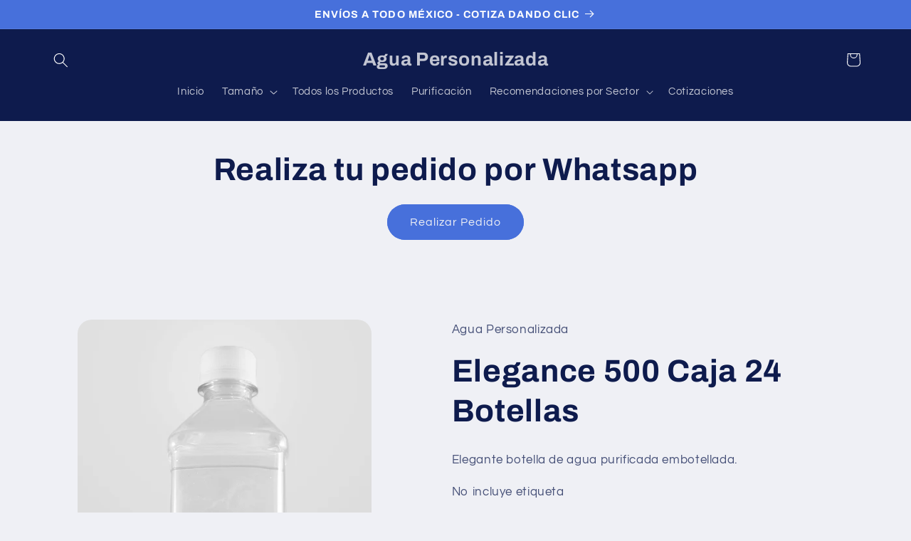

--- FILE ---
content_type: text/html; charset=utf-8
request_url: https://aguapersonalizada.com.mx/products/agua-personalizada-monterrey-purificada
body_size: 20564
content:
<!doctype html>
<html class="js" lang="es">
  <head>
    <meta charset="utf-8">
    <meta http-equiv="X-UA-Compatible" content="IE=edge">
    <meta name="viewport" content="width=device-width,initial-scale=1">
    <meta name="theme-color" content="">
    <link rel="canonical" href="https://aguapersonalizada.com.mx/products/agua-personalizada-monterrey-purificada"><link rel="preconnect" href="https://fonts.shopifycdn.com" crossorigin><title>
      Agua Purificada Personalizada en Monterrey
 &ndash; Agua Personalizada</title>

    
      <meta name="description" content="Somos Fabricantes de agua purificada embotellada personalizada para eventos deportivos, Gimnasios, Eventos sociales, Bodas, XV, Fiestas,Casinos, Abarrotes, Empresas, Eventos Corporativos, hospitales, carnicería, cafetería y consultorio médico estamos Guadalupe, con servicio en Monterrey, San Pedro, área metropolitana.">
    

    

<meta property="og:site_name" content="Agua Personalizada">
<meta property="og:url" content="https://aguapersonalizada.com.mx/products/agua-personalizada-monterrey-purificada">
<meta property="og:title" content="Agua Purificada Personalizada en Monterrey">
<meta property="og:type" content="product">
<meta property="og:description" content="Somos Fabricantes de agua purificada embotellada personalizada para eventos deportivos, Gimnasios, Eventos sociales, Bodas, XV, Fiestas,Casinos, Abarrotes, Empresas, Eventos Corporativos, hospitales, carnicería, cafetería y consultorio médico estamos Guadalupe, con servicio en Monterrey, San Pedro, área metropolitana."><meta property="og:image" content="http://aguapersonalizada.com.mx/cdn/shop/products/Prod-Chica-1.png?v=1595304858">
  <meta property="og:image:secure_url" content="https://aguapersonalizada.com.mx/cdn/shop/products/Prod-Chica-1.png?v=1595304858">
  <meta property="og:image:width" content="450">
  <meta property="og:image:height" content="600"><meta property="og:price:amount" content="250.00">
  <meta property="og:price:currency" content="MXN"><meta name="twitter:card" content="summary_large_image">
<meta name="twitter:title" content="Agua Purificada Personalizada en Monterrey">
<meta name="twitter:description" content="Somos Fabricantes de agua purificada embotellada personalizada para eventos deportivos, Gimnasios, Eventos sociales, Bodas, XV, Fiestas,Casinos, Abarrotes, Empresas, Eventos Corporativos, hospitales, carnicería, cafetería y consultorio médico estamos Guadalupe, con servicio en Monterrey, San Pedro, área metropolitana.">


    <script src="//aguapersonalizada.com.mx/cdn/shop/t/3/assets/constants.js?v=132983761750457495441744679411" defer="defer"></script>
    <script src="//aguapersonalizada.com.mx/cdn/shop/t/3/assets/pubsub.js?v=25310214064522200911744679412" defer="defer"></script>
    <script src="//aguapersonalizada.com.mx/cdn/shop/t/3/assets/global.js?v=7301445359237545521753304888" defer="defer"></script>
    <script src="//aguapersonalizada.com.mx/cdn/shop/t/3/assets/details-disclosure.js?v=13653116266235556501744679411" defer="defer"></script>
    <script src="//aguapersonalizada.com.mx/cdn/shop/t/3/assets/details-modal.js?v=25581673532751508451744679411" defer="defer"></script>
    <script src="//aguapersonalizada.com.mx/cdn/shop/t/3/assets/search-form.js?v=133129549252120666541744679412" defer="defer"></script><script src="//aguapersonalizada.com.mx/cdn/shop/t/3/assets/animations.js?v=88693664871331136111744679410" defer="defer"></script><script>window.performance && window.performance.mark && window.performance.mark('shopify.content_for_header.start');</script><meta name="google-site-verification" content="VD6Txbw2gtLXvXgsPy_tG-7NIqRcSoDmz6xRXGPjsSI">
<meta name="google-site-verification" content="RNYkwAe4IN5wJqLW6IXW9RzRitkwxolsjMnUAJfNJTM">
<meta id="shopify-digital-wallet" name="shopify-digital-wallet" content="/31642419259/digital_wallets/dialog">
<link rel="alternate" type="application/json+oembed" href="https://aguapersonalizada.com.mx/products/agua-personalizada-monterrey-purificada.oembed">
<script async="async" src="/checkouts/internal/preloads.js?locale=es-MX"></script>
<script id="shopify-features" type="application/json">{"accessToken":"1e7dc6b4ff751103f9355634e3dcab58","betas":["rich-media-storefront-analytics"],"domain":"aguapersonalizada.com.mx","predictiveSearch":true,"shopId":31642419259,"locale":"es"}</script>
<script>var Shopify = Shopify || {};
Shopify.shop = "agua-personalizada.myshopify.com";
Shopify.locale = "es";
Shopify.currency = {"active":"MXN","rate":"1.0"};
Shopify.country = "MX";
Shopify.theme = {"name":"Refresh","id":130141716539,"schema_name":"Refresh","schema_version":"15.4.1","theme_store_id":1567,"role":"main"};
Shopify.theme.handle = "null";
Shopify.theme.style = {"id":null,"handle":null};
Shopify.cdnHost = "aguapersonalizada.com.mx/cdn";
Shopify.routes = Shopify.routes || {};
Shopify.routes.root = "/";</script>
<script type="module">!function(o){(o.Shopify=o.Shopify||{}).modules=!0}(window);</script>
<script>!function(o){function n(){var o=[];function n(){o.push(Array.prototype.slice.apply(arguments))}return n.q=o,n}var t=o.Shopify=o.Shopify||{};t.loadFeatures=n(),t.autoloadFeatures=n()}(window);</script>
<script id="shop-js-analytics" type="application/json">{"pageType":"product"}</script>
<script defer="defer" async type="module" src="//aguapersonalizada.com.mx/cdn/shopifycloud/shop-js/modules/v2/client.init-shop-cart-sync_-aut3ZVe.es.esm.js"></script>
<script defer="defer" async type="module" src="//aguapersonalizada.com.mx/cdn/shopifycloud/shop-js/modules/v2/chunk.common_jR-HGkUL.esm.js"></script>
<script type="module">
  await import("//aguapersonalizada.com.mx/cdn/shopifycloud/shop-js/modules/v2/client.init-shop-cart-sync_-aut3ZVe.es.esm.js");
await import("//aguapersonalizada.com.mx/cdn/shopifycloud/shop-js/modules/v2/chunk.common_jR-HGkUL.esm.js");

  window.Shopify.SignInWithShop?.initShopCartSync?.({"fedCMEnabled":true,"windoidEnabled":true});

</script>
<script>(function() {
  var isLoaded = false;
  function asyncLoad() {
    if (isLoaded) return;
    isLoaded = true;
    var urls = ["https:\/\/cdn.shopify.com\/s\/files\/1\/0683\/1371\/0892\/files\/splmn-shopify-prod-August-31.min.js?v=1693985059\u0026shop=agua-personalizada.myshopify.com","https:\/\/cdn.shopify.com\/s\/files\/1\/0316\/4241\/9259\/t\/1\/assets\/tipo.booking.init.js?shop=agua-personalizada.myshopify.com"];
    for (var i = 0; i < urls.length; i++) {
      var s = document.createElement('script');
      s.type = 'text/javascript';
      s.async = true;
      s.src = urls[i];
      var x = document.getElementsByTagName('script')[0];
      x.parentNode.insertBefore(s, x);
    }
  };
  if(window.attachEvent) {
    window.attachEvent('onload', asyncLoad);
  } else {
    window.addEventListener('load', asyncLoad, false);
  }
})();</script>
<script id="__st">var __st={"a":31642419259,"offset":-21600,"reqid":"b3ea155b-9c00-4fbf-a8a4-95050ff3709d-1768954977","pageurl":"aguapersonalizada.com.mx\/products\/agua-personalizada-monterrey-purificada","u":"983885916a4c","p":"product","rtyp":"product","rid":5000315732027};</script>
<script>window.ShopifyPaypalV4VisibilityTracking = true;</script>
<script id="captcha-bootstrap">!function(){'use strict';const t='contact',e='account',n='new_comment',o=[[t,t],['blogs',n],['comments',n],[t,'customer']],c=[[e,'customer_login'],[e,'guest_login'],[e,'recover_customer_password'],[e,'create_customer']],r=t=>t.map((([t,e])=>`form[action*='/${t}']:not([data-nocaptcha='true']) input[name='form_type'][value='${e}']`)).join(','),a=t=>()=>t?[...document.querySelectorAll(t)].map((t=>t.form)):[];function s(){const t=[...o],e=r(t);return a(e)}const i='password',u='form_key',d=['recaptcha-v3-token','g-recaptcha-response','h-captcha-response',i],f=()=>{try{return window.sessionStorage}catch{return}},m='__shopify_v',_=t=>t.elements[u];function p(t,e,n=!1){try{const o=window.sessionStorage,c=JSON.parse(o.getItem(e)),{data:r}=function(t){const{data:e,action:n}=t;return t[m]||n?{data:e,action:n}:{data:t,action:n}}(c);for(const[e,n]of Object.entries(r))t.elements[e]&&(t.elements[e].value=n);n&&o.removeItem(e)}catch(o){console.error('form repopulation failed',{error:o})}}const l='form_type',E='cptcha';function T(t){t.dataset[E]=!0}const w=window,h=w.document,L='Shopify',v='ce_forms',y='captcha';let A=!1;((t,e)=>{const n=(g='f06e6c50-85a8-45c8-87d0-21a2b65856fe',I='https://cdn.shopify.com/shopifycloud/storefront-forms-hcaptcha/ce_storefront_forms_captcha_hcaptcha.v1.5.2.iife.js',D={infoText:'Protegido por hCaptcha',privacyText:'Privacidad',termsText:'Términos'},(t,e,n)=>{const o=w[L][v],c=o.bindForm;if(c)return c(t,g,e,D).then(n);var r;o.q.push([[t,g,e,D],n]),r=I,A||(h.body.append(Object.assign(h.createElement('script'),{id:'captcha-provider',async:!0,src:r})),A=!0)});var g,I,D;w[L]=w[L]||{},w[L][v]=w[L][v]||{},w[L][v].q=[],w[L][y]=w[L][y]||{},w[L][y].protect=function(t,e){n(t,void 0,e),T(t)},Object.freeze(w[L][y]),function(t,e,n,w,h,L){const[v,y,A,g]=function(t,e,n){const i=e?o:[],u=t?c:[],d=[...i,...u],f=r(d),m=r(i),_=r(d.filter((([t,e])=>n.includes(e))));return[a(f),a(m),a(_),s()]}(w,h,L),I=t=>{const e=t.target;return e instanceof HTMLFormElement?e:e&&e.form},D=t=>v().includes(t);t.addEventListener('submit',(t=>{const e=I(t);if(!e)return;const n=D(e)&&!e.dataset.hcaptchaBound&&!e.dataset.recaptchaBound,o=_(e),c=g().includes(e)&&(!o||!o.value);(n||c)&&t.preventDefault(),c&&!n&&(function(t){try{if(!f())return;!function(t){const e=f();if(!e)return;const n=_(t);if(!n)return;const o=n.value;o&&e.removeItem(o)}(t);const e=Array.from(Array(32),(()=>Math.random().toString(36)[2])).join('');!function(t,e){_(t)||t.append(Object.assign(document.createElement('input'),{type:'hidden',name:u})),t.elements[u].value=e}(t,e),function(t,e){const n=f();if(!n)return;const o=[...t.querySelectorAll(`input[type='${i}']`)].map((({name:t})=>t)),c=[...d,...o],r={};for(const[a,s]of new FormData(t).entries())c.includes(a)||(r[a]=s);n.setItem(e,JSON.stringify({[m]:1,action:t.action,data:r}))}(t,e)}catch(e){console.error('failed to persist form',e)}}(e),e.submit())}));const S=(t,e)=>{t&&!t.dataset[E]&&(n(t,e.some((e=>e===t))),T(t))};for(const o of['focusin','change'])t.addEventListener(o,(t=>{const e=I(t);D(e)&&S(e,y())}));const B=e.get('form_key'),M=e.get(l),P=B&&M;t.addEventListener('DOMContentLoaded',(()=>{const t=y();if(P)for(const e of t)e.elements[l].value===M&&p(e,B);[...new Set([...A(),...v().filter((t=>'true'===t.dataset.shopifyCaptcha))])].forEach((e=>S(e,t)))}))}(h,new URLSearchParams(w.location.search),n,t,e,['guest_login'])})(!0,!0)}();</script>
<script integrity="sha256-4kQ18oKyAcykRKYeNunJcIwy7WH5gtpwJnB7kiuLZ1E=" data-source-attribution="shopify.loadfeatures" defer="defer" src="//aguapersonalizada.com.mx/cdn/shopifycloud/storefront/assets/storefront/load_feature-a0a9edcb.js" crossorigin="anonymous"></script>
<script data-source-attribution="shopify.dynamic_checkout.dynamic.init">var Shopify=Shopify||{};Shopify.PaymentButton=Shopify.PaymentButton||{isStorefrontPortableWallets:!0,init:function(){window.Shopify.PaymentButton.init=function(){};var t=document.createElement("script");t.src="https://aguapersonalizada.com.mx/cdn/shopifycloud/portable-wallets/latest/portable-wallets.es.js",t.type="module",document.head.appendChild(t)}};
</script>
<script data-source-attribution="shopify.dynamic_checkout.buyer_consent">
  function portableWalletsHideBuyerConsent(e){var t=document.getElementById("shopify-buyer-consent"),n=document.getElementById("shopify-subscription-policy-button");t&&n&&(t.classList.add("hidden"),t.setAttribute("aria-hidden","true"),n.removeEventListener("click",e))}function portableWalletsShowBuyerConsent(e){var t=document.getElementById("shopify-buyer-consent"),n=document.getElementById("shopify-subscription-policy-button");t&&n&&(t.classList.remove("hidden"),t.removeAttribute("aria-hidden"),n.addEventListener("click",e))}window.Shopify?.PaymentButton&&(window.Shopify.PaymentButton.hideBuyerConsent=portableWalletsHideBuyerConsent,window.Shopify.PaymentButton.showBuyerConsent=portableWalletsShowBuyerConsent);
</script>
<script data-source-attribution="shopify.dynamic_checkout.cart.bootstrap">document.addEventListener("DOMContentLoaded",(function(){function t(){return document.querySelector("shopify-accelerated-checkout-cart, shopify-accelerated-checkout")}if(t())Shopify.PaymentButton.init();else{new MutationObserver((function(e,n){t()&&(Shopify.PaymentButton.init(),n.disconnect())})).observe(document.body,{childList:!0,subtree:!0})}}));
</script>
<script id="sections-script" data-sections="header" defer="defer" src="//aguapersonalizada.com.mx/cdn/shop/t/3/compiled_assets/scripts.js?v=511"></script>
<script>window.performance && window.performance.mark && window.performance.mark('shopify.content_for_header.end');</script>


    <style data-shopify>
      @font-face {
  font-family: Questrial;
  font-weight: 400;
  font-style: normal;
  font-display: swap;
  src: url("//aguapersonalizada.com.mx/cdn/fonts/questrial/questrial_n4.66abac5d8209a647b4bf8089b0451928ef144c07.woff2") format("woff2"),
       url("//aguapersonalizada.com.mx/cdn/fonts/questrial/questrial_n4.e86c53e77682db9bf4b0ee2dd71f214dc16adda4.woff") format("woff");
}

      
      
      
      @font-face {
  font-family: Archivo;
  font-weight: 700;
  font-style: normal;
  font-display: swap;
  src: url("//aguapersonalizada.com.mx/cdn/fonts/archivo/archivo_n7.651b020b3543640c100112be6f1c1b8e816c7f13.woff2") format("woff2"),
       url("//aguapersonalizada.com.mx/cdn/fonts/archivo/archivo_n7.7e9106d320e6594976a7dcb57957f3e712e83c96.woff") format("woff");
}


      
        :root,
        .color-scheme-1 {
          --color-background: 239,240,245;
        
          --gradient-background: #eff0f5;
        

        

        --color-foreground: 14,27,77;
        --color-background-contrast: 161,166,196;
        --color-shadow: 14,27,77;
        --color-button: 71,112,219;
        --color-button-text: 239,240,245;
        --color-secondary-button: 239,240,245;
        --color-secondary-button-text: 14,27,77;
        --color-link: 14,27,77;
        --color-badge-foreground: 14,27,77;
        --color-badge-background: 239,240,245;
        --color-badge-border: 14,27,77;
        --payment-terms-background-color: rgb(239 240 245);
      }
      
        
        .color-scheme-2 {
          --color-background: 255,255,255;
        
          --gradient-background: #FFFFFF;
        

        

        --color-foreground: 14,27,77;
        --color-background-contrast: 191,191,191;
        --color-shadow: 14,27,77;
        --color-button: 14,27,77;
        --color-button-text: 255,255,255;
        --color-secondary-button: 255,255,255;
        --color-secondary-button-text: 14,27,77;
        --color-link: 14,27,77;
        --color-badge-foreground: 14,27,77;
        --color-badge-background: 255,255,255;
        --color-badge-border: 14,27,77;
        --payment-terms-background-color: rgb(255 255 255);
      }
      
        
        .color-scheme-3 {
          --color-background: 14,27,77;
        
          --gradient-background: #0e1b4d;
        

        

        --color-foreground: 255,255,255;
        --color-background-contrast: 18,35,99;
        --color-shadow: 14,27,77;
        --color-button: 255,255,255;
        --color-button-text: 14,27,77;
        --color-secondary-button: 14,27,77;
        --color-secondary-button-text: 255,255,255;
        --color-link: 255,255,255;
        --color-badge-foreground: 255,255,255;
        --color-badge-background: 14,27,77;
        --color-badge-border: 255,255,255;
        --payment-terms-background-color: rgb(14 27 77);
      }
      
        
        .color-scheme-4 {
          --color-background: 71,112,219;
        
          --gradient-background: #4770db;
        

        

        --color-foreground: 255,255,255;
        --color-background-contrast: 27,57,136;
        --color-shadow: 14,27,77;
        --color-button: 255,255,255;
        --color-button-text: 71,112,219;
        --color-secondary-button: 71,112,219;
        --color-secondary-button-text: 255,255,255;
        --color-link: 255,255,255;
        --color-badge-foreground: 255,255,255;
        --color-badge-background: 71,112,219;
        --color-badge-border: 255,255,255;
        --payment-terms-background-color: rgb(71 112 219);
      }
      
        
        .color-scheme-5 {
          --color-background: 227,36,2;
        
          --gradient-background: #E32402;
        

        

        --color-foreground: 255,255,255;
        --color-background-contrast: 101,16,1;
        --color-shadow: 14,27,77;
        --color-button: 255,255,255;
        --color-button-text: 227,36,2;
        --color-secondary-button: 227,36,2;
        --color-secondary-button-text: 255,255,255;
        --color-link: 255,255,255;
        --color-badge-foreground: 255,255,255;
        --color-badge-background: 227,36,2;
        --color-badge-border: 255,255,255;
        --payment-terms-background-color: rgb(227 36 2);
      }
      

      body, .color-scheme-1, .color-scheme-2, .color-scheme-3, .color-scheme-4, .color-scheme-5 {
        color: rgba(var(--color-foreground), 0.75);
        background-color: rgb(var(--color-background));
      }

      :root {
        --font-body-family: Questrial, sans-serif;
        --font-body-style: normal;
        --font-body-weight: 400;
        --font-body-weight-bold: 700;

        --font-heading-family: Archivo, sans-serif;
        --font-heading-style: normal;
        --font-heading-weight: 700;

        --font-body-scale: 1.05;
        --font-heading-scale: 1.0476190476190477;

        --media-padding: px;
        --media-border-opacity: 0.1;
        --media-border-width: 0px;
        --media-radius: 20px;
        --media-shadow-opacity: 0.0;
        --media-shadow-horizontal-offset: 0px;
        --media-shadow-vertical-offset: 4px;
        --media-shadow-blur-radius: 5px;
        --media-shadow-visible: 0;

        --page-width: 120rem;
        --page-width-margin: 0rem;

        --product-card-image-padding: 1.6rem;
        --product-card-corner-radius: 1.8rem;
        --product-card-text-alignment: left;
        --product-card-border-width: 0.1rem;
        --product-card-border-opacity: 1.0;
        --product-card-shadow-opacity: 0.0;
        --product-card-shadow-visible: 0;
        --product-card-shadow-horizontal-offset: 0.0rem;
        --product-card-shadow-vertical-offset: 0.4rem;
        --product-card-shadow-blur-radius: 0.5rem;

        --collection-card-image-padding: 1.6rem;
        --collection-card-corner-radius: 1.8rem;
        --collection-card-text-alignment: left;
        --collection-card-border-width: 0.1rem;
        --collection-card-border-opacity: 1.0;
        --collection-card-shadow-opacity: 0.0;
        --collection-card-shadow-visible: 0;
        --collection-card-shadow-horizontal-offset: 0.0rem;
        --collection-card-shadow-vertical-offset: 0.4rem;
        --collection-card-shadow-blur-radius: 0.5rem;

        --blog-card-image-padding: 1.6rem;
        --blog-card-corner-radius: 1.8rem;
        --blog-card-text-alignment: left;
        --blog-card-border-width: 0.1rem;
        --blog-card-border-opacity: 1.0;
        --blog-card-shadow-opacity: 0.0;
        --blog-card-shadow-visible: 0;
        --blog-card-shadow-horizontal-offset: 0.0rem;
        --blog-card-shadow-vertical-offset: 0.4rem;
        --blog-card-shadow-blur-radius: 0.5rem;

        --badge-corner-radius: 0.0rem;

        --popup-border-width: 1px;
        --popup-border-opacity: 0.1;
        --popup-corner-radius: 18px;
        --popup-shadow-opacity: 0.0;
        --popup-shadow-horizontal-offset: 0px;
        --popup-shadow-vertical-offset: 4px;
        --popup-shadow-blur-radius: 5px;

        --drawer-border-width: 0px;
        --drawer-border-opacity: 0.1;
        --drawer-shadow-opacity: 0.0;
        --drawer-shadow-horizontal-offset: 0px;
        --drawer-shadow-vertical-offset: 4px;
        --drawer-shadow-blur-radius: 5px;

        --spacing-sections-desktop: 0px;
        --spacing-sections-mobile: 0px;

        --grid-desktop-vertical-spacing: 28px;
        --grid-desktop-horizontal-spacing: 28px;
        --grid-mobile-vertical-spacing: 14px;
        --grid-mobile-horizontal-spacing: 14px;

        --text-boxes-border-opacity: 0.1;
        --text-boxes-border-width: 0px;
        --text-boxes-radius: 20px;
        --text-boxes-shadow-opacity: 0.0;
        --text-boxes-shadow-visible: 0;
        --text-boxes-shadow-horizontal-offset: 0px;
        --text-boxes-shadow-vertical-offset: 4px;
        --text-boxes-shadow-blur-radius: 5px;

        --buttons-radius: 40px;
        --buttons-radius-outset: 41px;
        --buttons-border-width: 1px;
        --buttons-border-opacity: 1.0;
        --buttons-shadow-opacity: 0.0;
        --buttons-shadow-visible: 0;
        --buttons-shadow-horizontal-offset: 0px;
        --buttons-shadow-vertical-offset: 4px;
        --buttons-shadow-blur-radius: 5px;
        --buttons-border-offset: 0.3px;

        --inputs-radius: 26px;
        --inputs-border-width: 1px;
        --inputs-border-opacity: 0.55;
        --inputs-shadow-opacity: 0.0;
        --inputs-shadow-horizontal-offset: 0px;
        --inputs-margin-offset: 0px;
        --inputs-shadow-vertical-offset: 4px;
        --inputs-shadow-blur-radius: 5px;
        --inputs-radius-outset: 27px;

        --variant-pills-radius: 40px;
        --variant-pills-border-width: 1px;
        --variant-pills-border-opacity: 0.55;
        --variant-pills-shadow-opacity: 0.0;
        --variant-pills-shadow-horizontal-offset: 0px;
        --variant-pills-shadow-vertical-offset: 4px;
        --variant-pills-shadow-blur-radius: 5px;
      }

      *,
      *::before,
      *::after {
        box-sizing: inherit;
      }

      html {
        box-sizing: border-box;
        font-size: calc(var(--font-body-scale) * 62.5%);
        height: 100%;
      }

      body {
        display: grid;
        grid-template-rows: auto auto 1fr auto;
        grid-template-columns: 100%;
        min-height: 100%;
        margin: 0;
        font-size: 1.5rem;
        letter-spacing: 0.06rem;
        line-height: calc(1 + 0.8 / var(--font-body-scale));
        font-family: var(--font-body-family);
        font-style: var(--font-body-style);
        font-weight: var(--font-body-weight);
      }

      @media screen and (min-width: 750px) {
        body {
          font-size: 1.6rem;
        }
      }
    </style>

    <link href="//aguapersonalizada.com.mx/cdn/shop/t/3/assets/base.css?v=159841507637079171801744679410" rel="stylesheet" type="text/css" media="all" />
    <link rel="stylesheet" href="//aguapersonalizada.com.mx/cdn/shop/t/3/assets/component-cart-items.css?v=13033300910818915211753304887" media="print" onload="this.media='all'"><link href="//aguapersonalizada.com.mx/cdn/shop/t/3/assets/component-cart-drawer.css?v=39223250576183958541753304887" rel="stylesheet" type="text/css" media="all" />
      <link href="//aguapersonalizada.com.mx/cdn/shop/t/3/assets/component-cart.css?v=164708765130180853531744679410" rel="stylesheet" type="text/css" media="all" />
      <link href="//aguapersonalizada.com.mx/cdn/shop/t/3/assets/component-totals.css?v=15906652033866631521744679411" rel="stylesheet" type="text/css" media="all" />
      <link href="//aguapersonalizada.com.mx/cdn/shop/t/3/assets/component-price.css?v=47596247576480123001753304888" rel="stylesheet" type="text/css" media="all" />
      <link href="//aguapersonalizada.com.mx/cdn/shop/t/3/assets/component-discounts.css?v=152760482443307489271744679411" rel="stylesheet" type="text/css" media="all" />

      <link rel="preload" as="font" href="//aguapersonalizada.com.mx/cdn/fonts/questrial/questrial_n4.66abac5d8209a647b4bf8089b0451928ef144c07.woff2" type="font/woff2" crossorigin>
      

      <link rel="preload" as="font" href="//aguapersonalizada.com.mx/cdn/fonts/archivo/archivo_n7.651b020b3543640c100112be6f1c1b8e816c7f13.woff2" type="font/woff2" crossorigin>
      
<link
        rel="stylesheet"
        href="//aguapersonalizada.com.mx/cdn/shop/t/3/assets/component-predictive-search.css?v=118923337488134913561744679411"
        media="print"
        onload="this.media='all'"
      ><script>
      if (Shopify.designMode) {
        document.documentElement.classList.add('shopify-design-mode');
      }
    </script>
  <link href="https://monorail-edge.shopifysvc.com" rel="dns-prefetch">
<script>(function(){if ("sendBeacon" in navigator && "performance" in window) {try {var session_token_from_headers = performance.getEntriesByType('navigation')[0].serverTiming.find(x => x.name == '_s').description;} catch {var session_token_from_headers = undefined;}var session_cookie_matches = document.cookie.match(/_shopify_s=([^;]*)/);var session_token_from_cookie = session_cookie_matches && session_cookie_matches.length === 2 ? session_cookie_matches[1] : "";var session_token = session_token_from_headers || session_token_from_cookie || "";function handle_abandonment_event(e) {var entries = performance.getEntries().filter(function(entry) {return /monorail-edge.shopifysvc.com/.test(entry.name);});if (!window.abandonment_tracked && entries.length === 0) {window.abandonment_tracked = true;var currentMs = Date.now();var navigation_start = performance.timing.navigationStart;var payload = {shop_id: 31642419259,url: window.location.href,navigation_start,duration: currentMs - navigation_start,session_token,page_type: "product"};window.navigator.sendBeacon("https://monorail-edge.shopifysvc.com/v1/produce", JSON.stringify({schema_id: "online_store_buyer_site_abandonment/1.1",payload: payload,metadata: {event_created_at_ms: currentMs,event_sent_at_ms: currentMs}}));}}window.addEventListener('pagehide', handle_abandonment_event);}}());</script>
<script id="web-pixels-manager-setup">(function e(e,d,r,n,o){if(void 0===o&&(o={}),!Boolean(null===(a=null===(i=window.Shopify)||void 0===i?void 0:i.analytics)||void 0===a?void 0:a.replayQueue)){var i,a;window.Shopify=window.Shopify||{};var t=window.Shopify;t.analytics=t.analytics||{};var s=t.analytics;s.replayQueue=[],s.publish=function(e,d,r){return s.replayQueue.push([e,d,r]),!0};try{self.performance.mark("wpm:start")}catch(e){}var l=function(){var e={modern:/Edge?\/(1{2}[4-9]|1[2-9]\d|[2-9]\d{2}|\d{4,})\.\d+(\.\d+|)|Firefox\/(1{2}[4-9]|1[2-9]\d|[2-9]\d{2}|\d{4,})\.\d+(\.\d+|)|Chrom(ium|e)\/(9{2}|\d{3,})\.\d+(\.\d+|)|(Maci|X1{2}).+ Version\/(15\.\d+|(1[6-9]|[2-9]\d|\d{3,})\.\d+)([,.]\d+|)( \(\w+\)|)( Mobile\/\w+|) Safari\/|Chrome.+OPR\/(9{2}|\d{3,})\.\d+\.\d+|(CPU[ +]OS|iPhone[ +]OS|CPU[ +]iPhone|CPU IPhone OS|CPU iPad OS)[ +]+(15[._]\d+|(1[6-9]|[2-9]\d|\d{3,})[._]\d+)([._]\d+|)|Android:?[ /-](13[3-9]|1[4-9]\d|[2-9]\d{2}|\d{4,})(\.\d+|)(\.\d+|)|Android.+Firefox\/(13[5-9]|1[4-9]\d|[2-9]\d{2}|\d{4,})\.\d+(\.\d+|)|Android.+Chrom(ium|e)\/(13[3-9]|1[4-9]\d|[2-9]\d{2}|\d{4,})\.\d+(\.\d+|)|SamsungBrowser\/([2-9]\d|\d{3,})\.\d+/,legacy:/Edge?\/(1[6-9]|[2-9]\d|\d{3,})\.\d+(\.\d+|)|Firefox\/(5[4-9]|[6-9]\d|\d{3,})\.\d+(\.\d+|)|Chrom(ium|e)\/(5[1-9]|[6-9]\d|\d{3,})\.\d+(\.\d+|)([\d.]+$|.*Safari\/(?![\d.]+ Edge\/[\d.]+$))|(Maci|X1{2}).+ Version\/(10\.\d+|(1[1-9]|[2-9]\d|\d{3,})\.\d+)([,.]\d+|)( \(\w+\)|)( Mobile\/\w+|) Safari\/|Chrome.+OPR\/(3[89]|[4-9]\d|\d{3,})\.\d+\.\d+|(CPU[ +]OS|iPhone[ +]OS|CPU[ +]iPhone|CPU IPhone OS|CPU iPad OS)[ +]+(10[._]\d+|(1[1-9]|[2-9]\d|\d{3,})[._]\d+)([._]\d+|)|Android:?[ /-](13[3-9]|1[4-9]\d|[2-9]\d{2}|\d{4,})(\.\d+|)(\.\d+|)|Mobile Safari.+OPR\/([89]\d|\d{3,})\.\d+\.\d+|Android.+Firefox\/(13[5-9]|1[4-9]\d|[2-9]\d{2}|\d{4,})\.\d+(\.\d+|)|Android.+Chrom(ium|e)\/(13[3-9]|1[4-9]\d|[2-9]\d{2}|\d{4,})\.\d+(\.\d+|)|Android.+(UC? ?Browser|UCWEB|U3)[ /]?(15\.([5-9]|\d{2,})|(1[6-9]|[2-9]\d|\d{3,})\.\d+)\.\d+|SamsungBrowser\/(5\.\d+|([6-9]|\d{2,})\.\d+)|Android.+MQ{2}Browser\/(14(\.(9|\d{2,})|)|(1[5-9]|[2-9]\d|\d{3,})(\.\d+|))(\.\d+|)|K[Aa][Ii]OS\/(3\.\d+|([4-9]|\d{2,})\.\d+)(\.\d+|)/},d=e.modern,r=e.legacy,n=navigator.userAgent;return n.match(d)?"modern":n.match(r)?"legacy":"unknown"}(),u="modern"===l?"modern":"legacy",c=(null!=n?n:{modern:"",legacy:""})[u],f=function(e){return[e.baseUrl,"/wpm","/b",e.hashVersion,"modern"===e.buildTarget?"m":"l",".js"].join("")}({baseUrl:d,hashVersion:r,buildTarget:u}),m=function(e){var d=e.version,r=e.bundleTarget,n=e.surface,o=e.pageUrl,i=e.monorailEndpoint;return{emit:function(e){var a=e.status,t=e.errorMsg,s=(new Date).getTime(),l=JSON.stringify({metadata:{event_sent_at_ms:s},events:[{schema_id:"web_pixels_manager_load/3.1",payload:{version:d,bundle_target:r,page_url:o,status:a,surface:n,error_msg:t},metadata:{event_created_at_ms:s}}]});if(!i)return console&&console.warn&&console.warn("[Web Pixels Manager] No Monorail endpoint provided, skipping logging."),!1;try{return self.navigator.sendBeacon.bind(self.navigator)(i,l)}catch(e){}var u=new XMLHttpRequest;try{return u.open("POST",i,!0),u.setRequestHeader("Content-Type","text/plain"),u.send(l),!0}catch(e){return console&&console.warn&&console.warn("[Web Pixels Manager] Got an unhandled error while logging to Monorail."),!1}}}}({version:r,bundleTarget:l,surface:e.surface,pageUrl:self.location.href,monorailEndpoint:e.monorailEndpoint});try{o.browserTarget=l,function(e){var d=e.src,r=e.async,n=void 0===r||r,o=e.onload,i=e.onerror,a=e.sri,t=e.scriptDataAttributes,s=void 0===t?{}:t,l=document.createElement("script"),u=document.querySelector("head"),c=document.querySelector("body");if(l.async=n,l.src=d,a&&(l.integrity=a,l.crossOrigin="anonymous"),s)for(var f in s)if(Object.prototype.hasOwnProperty.call(s,f))try{l.dataset[f]=s[f]}catch(e){}if(o&&l.addEventListener("load",o),i&&l.addEventListener("error",i),u)u.appendChild(l);else{if(!c)throw new Error("Did not find a head or body element to append the script");c.appendChild(l)}}({src:f,async:!0,onload:function(){if(!function(){var e,d;return Boolean(null===(d=null===(e=window.Shopify)||void 0===e?void 0:e.analytics)||void 0===d?void 0:d.initialized)}()){var d=window.webPixelsManager.init(e)||void 0;if(d){var r=window.Shopify.analytics;r.replayQueue.forEach((function(e){var r=e[0],n=e[1],o=e[2];d.publishCustomEvent(r,n,o)})),r.replayQueue=[],r.publish=d.publishCustomEvent,r.visitor=d.visitor,r.initialized=!0}}},onerror:function(){return m.emit({status:"failed",errorMsg:"".concat(f," has failed to load")})},sri:function(e){var d=/^sha384-[A-Za-z0-9+/=]+$/;return"string"==typeof e&&d.test(e)}(c)?c:"",scriptDataAttributes:o}),m.emit({status:"loading"})}catch(e){m.emit({status:"failed",errorMsg:(null==e?void 0:e.message)||"Unknown error"})}}})({shopId: 31642419259,storefrontBaseUrl: "https://aguapersonalizada.com.mx",extensionsBaseUrl: "https://extensions.shopifycdn.com/cdn/shopifycloud/web-pixels-manager",monorailEndpoint: "https://monorail-edge.shopifysvc.com/unstable/produce_batch",surface: "storefront-renderer",enabledBetaFlags: ["2dca8a86"],webPixelsConfigList: [{"id":"247791675","configuration":"{\"config\":\"{\\\"pixel_id\\\":\\\"AW-10808977531\\\",\\\"target_country\\\":\\\"MX\\\",\\\"gtag_events\\\":[{\\\"type\\\":\\\"search\\\",\\\"action_label\\\":\\\"AW-10808977531\\\/WmNhCOz_yIMDEPvQj6Io\\\"},{\\\"type\\\":\\\"begin_checkout\\\",\\\"action_label\\\":\\\"AW-10808977531\\\/GTPTCOn_yIMDEPvQj6Io\\\"},{\\\"type\\\":\\\"view_item\\\",\\\"action_label\\\":[\\\"AW-10808977531\\\/CE2qCOP_yIMDEPvQj6Io\\\",\\\"MC-112QJQ77DL\\\"]},{\\\"type\\\":\\\"purchase\\\",\\\"action_label\\\":[\\\"AW-10808977531\\\/FLc-CKT_yIMDEPvQj6Io\\\",\\\"MC-112QJQ77DL\\\"]},{\\\"type\\\":\\\"page_view\\\",\\\"action_label\\\":[\\\"AW-10808977531\\\/2GUqCKH_yIMDEPvQj6Io\\\",\\\"MC-112QJQ77DL\\\"]},{\\\"type\\\":\\\"add_payment_info\\\",\\\"action_label\\\":\\\"AW-10808977531\\\/6W3dCO__yIMDEPvQj6Io\\\"},{\\\"type\\\":\\\"add_to_cart\\\",\\\"action_label\\\":\\\"AW-10808977531\\\/jYg5COb_yIMDEPvQj6Io\\\"}],\\\"enable_monitoring_mode\\\":false}\"}","eventPayloadVersion":"v1","runtimeContext":"OPEN","scriptVersion":"b2a88bafab3e21179ed38636efcd8a93","type":"APP","apiClientId":1780363,"privacyPurposes":[],"dataSharingAdjustments":{"protectedCustomerApprovalScopes":["read_customer_address","read_customer_email","read_customer_name","read_customer_personal_data","read_customer_phone"]}},{"id":"108298299","configuration":"{\"pixel_id\":\"207254451097960\",\"pixel_type\":\"facebook_pixel\",\"metaapp_system_user_token\":\"-\"}","eventPayloadVersion":"v1","runtimeContext":"OPEN","scriptVersion":"ca16bc87fe92b6042fbaa3acc2fbdaa6","type":"APP","apiClientId":2329312,"privacyPurposes":["ANALYTICS","MARKETING","SALE_OF_DATA"],"dataSharingAdjustments":{"protectedCustomerApprovalScopes":["read_customer_address","read_customer_email","read_customer_name","read_customer_personal_data","read_customer_phone"]}},{"id":"shopify-app-pixel","configuration":"{}","eventPayloadVersion":"v1","runtimeContext":"STRICT","scriptVersion":"0450","apiClientId":"shopify-pixel","type":"APP","privacyPurposes":["ANALYTICS","MARKETING"]},{"id":"shopify-custom-pixel","eventPayloadVersion":"v1","runtimeContext":"LAX","scriptVersion":"0450","apiClientId":"shopify-pixel","type":"CUSTOM","privacyPurposes":["ANALYTICS","MARKETING"]}],isMerchantRequest: false,initData: {"shop":{"name":"Agua Personalizada","paymentSettings":{"currencyCode":"MXN"},"myshopifyDomain":"agua-personalizada.myshopify.com","countryCode":"MX","storefrontUrl":"https:\/\/aguapersonalizada.com.mx"},"customer":null,"cart":null,"checkout":null,"productVariants":[{"price":{"amount":250.0,"currencyCode":"MXN"},"product":{"title":"Elegance 500 Caja 24 Botellas","vendor":"Agua Personalizada","id":"5000315732027","untranslatedTitle":"Elegance 500 Caja 24 Botellas","url":"\/products\/agua-personalizada-monterrey-purificada","type":""},"id":"34042902609979","image":{"src":"\/\/aguapersonalizada.com.mx\/cdn\/shop\/products\/Prod-Chica-1.png?v=1595304858"},"sku":"","title":"Default Title","untranslatedTitle":"Default Title"}],"purchasingCompany":null},},"https://aguapersonalizada.com.mx/cdn","fcfee988w5aeb613cpc8e4bc33m6693e112",{"modern":"","legacy":""},{"shopId":"31642419259","storefrontBaseUrl":"https:\/\/aguapersonalizada.com.mx","extensionBaseUrl":"https:\/\/extensions.shopifycdn.com\/cdn\/shopifycloud\/web-pixels-manager","surface":"storefront-renderer","enabledBetaFlags":"[\"2dca8a86\"]","isMerchantRequest":"false","hashVersion":"fcfee988w5aeb613cpc8e4bc33m6693e112","publish":"custom","events":"[[\"page_viewed\",{}],[\"product_viewed\",{\"productVariant\":{\"price\":{\"amount\":250.0,\"currencyCode\":\"MXN\"},\"product\":{\"title\":\"Elegance 500 Caja 24 Botellas\",\"vendor\":\"Agua Personalizada\",\"id\":\"5000315732027\",\"untranslatedTitle\":\"Elegance 500 Caja 24 Botellas\",\"url\":\"\/products\/agua-personalizada-monterrey-purificada\",\"type\":\"\"},\"id\":\"34042902609979\",\"image\":{\"src\":\"\/\/aguapersonalizada.com.mx\/cdn\/shop\/products\/Prod-Chica-1.png?v=1595304858\"},\"sku\":\"\",\"title\":\"Default Title\",\"untranslatedTitle\":\"Default Title\"}}]]"});</script><script>
  window.ShopifyAnalytics = window.ShopifyAnalytics || {};
  window.ShopifyAnalytics.meta = window.ShopifyAnalytics.meta || {};
  window.ShopifyAnalytics.meta.currency = 'MXN';
  var meta = {"product":{"id":5000315732027,"gid":"gid:\/\/shopify\/Product\/5000315732027","vendor":"Agua Personalizada","type":"","handle":"agua-personalizada-monterrey-purificada","variants":[{"id":34042902609979,"price":25000,"name":"Elegance 500 Caja 24 Botellas","public_title":null,"sku":""}],"remote":false},"page":{"pageType":"product","resourceType":"product","resourceId":5000315732027,"requestId":"b3ea155b-9c00-4fbf-a8a4-95050ff3709d-1768954977"}};
  for (var attr in meta) {
    window.ShopifyAnalytics.meta[attr] = meta[attr];
  }
</script>
<script class="analytics">
  (function () {
    var customDocumentWrite = function(content) {
      var jquery = null;

      if (window.jQuery) {
        jquery = window.jQuery;
      } else if (window.Checkout && window.Checkout.$) {
        jquery = window.Checkout.$;
      }

      if (jquery) {
        jquery('body').append(content);
      }
    };

    var hasLoggedConversion = function(token) {
      if (token) {
        return document.cookie.indexOf('loggedConversion=' + token) !== -1;
      }
      return false;
    }

    var setCookieIfConversion = function(token) {
      if (token) {
        var twoMonthsFromNow = new Date(Date.now());
        twoMonthsFromNow.setMonth(twoMonthsFromNow.getMonth() + 2);

        document.cookie = 'loggedConversion=' + token + '; expires=' + twoMonthsFromNow;
      }
    }

    var trekkie = window.ShopifyAnalytics.lib = window.trekkie = window.trekkie || [];
    if (trekkie.integrations) {
      return;
    }
    trekkie.methods = [
      'identify',
      'page',
      'ready',
      'track',
      'trackForm',
      'trackLink'
    ];
    trekkie.factory = function(method) {
      return function() {
        var args = Array.prototype.slice.call(arguments);
        args.unshift(method);
        trekkie.push(args);
        return trekkie;
      };
    };
    for (var i = 0; i < trekkie.methods.length; i++) {
      var key = trekkie.methods[i];
      trekkie[key] = trekkie.factory(key);
    }
    trekkie.load = function(config) {
      trekkie.config = config || {};
      trekkie.config.initialDocumentCookie = document.cookie;
      var first = document.getElementsByTagName('script')[0];
      var script = document.createElement('script');
      script.type = 'text/javascript';
      script.onerror = function(e) {
        var scriptFallback = document.createElement('script');
        scriptFallback.type = 'text/javascript';
        scriptFallback.onerror = function(error) {
                var Monorail = {
      produce: function produce(monorailDomain, schemaId, payload) {
        var currentMs = new Date().getTime();
        var event = {
          schema_id: schemaId,
          payload: payload,
          metadata: {
            event_created_at_ms: currentMs,
            event_sent_at_ms: currentMs
          }
        };
        return Monorail.sendRequest("https://" + monorailDomain + "/v1/produce", JSON.stringify(event));
      },
      sendRequest: function sendRequest(endpointUrl, payload) {
        // Try the sendBeacon API
        if (window && window.navigator && typeof window.navigator.sendBeacon === 'function' && typeof window.Blob === 'function' && !Monorail.isIos12()) {
          var blobData = new window.Blob([payload], {
            type: 'text/plain'
          });

          if (window.navigator.sendBeacon(endpointUrl, blobData)) {
            return true;
          } // sendBeacon was not successful

        } // XHR beacon

        var xhr = new XMLHttpRequest();

        try {
          xhr.open('POST', endpointUrl);
          xhr.setRequestHeader('Content-Type', 'text/plain');
          xhr.send(payload);
        } catch (e) {
          console.log(e);
        }

        return false;
      },
      isIos12: function isIos12() {
        return window.navigator.userAgent.lastIndexOf('iPhone; CPU iPhone OS 12_') !== -1 || window.navigator.userAgent.lastIndexOf('iPad; CPU OS 12_') !== -1;
      }
    };
    Monorail.produce('monorail-edge.shopifysvc.com',
      'trekkie_storefront_load_errors/1.1',
      {shop_id: 31642419259,
      theme_id: 130141716539,
      app_name: "storefront",
      context_url: window.location.href,
      source_url: "//aguapersonalizada.com.mx/cdn/s/trekkie.storefront.cd680fe47e6c39ca5d5df5f0a32d569bc48c0f27.min.js"});

        };
        scriptFallback.async = true;
        scriptFallback.src = '//aguapersonalizada.com.mx/cdn/s/trekkie.storefront.cd680fe47e6c39ca5d5df5f0a32d569bc48c0f27.min.js';
        first.parentNode.insertBefore(scriptFallback, first);
      };
      script.async = true;
      script.src = '//aguapersonalizada.com.mx/cdn/s/trekkie.storefront.cd680fe47e6c39ca5d5df5f0a32d569bc48c0f27.min.js';
      first.parentNode.insertBefore(script, first);
    };
    trekkie.load(
      {"Trekkie":{"appName":"storefront","development":false,"defaultAttributes":{"shopId":31642419259,"isMerchantRequest":null,"themeId":130141716539,"themeCityHash":"8993723499875626373","contentLanguage":"es","currency":"MXN","eventMetadataId":"1a1c5c58-1f90-45ed-8084-b91452dbd52a"},"isServerSideCookieWritingEnabled":true,"monorailRegion":"shop_domain","enabledBetaFlags":["65f19447"]},"Session Attribution":{},"S2S":{"facebookCapiEnabled":true,"source":"trekkie-storefront-renderer","apiClientId":580111}}
    );

    var loaded = false;
    trekkie.ready(function() {
      if (loaded) return;
      loaded = true;

      window.ShopifyAnalytics.lib = window.trekkie;

      var originalDocumentWrite = document.write;
      document.write = customDocumentWrite;
      try { window.ShopifyAnalytics.merchantGoogleAnalytics.call(this); } catch(error) {};
      document.write = originalDocumentWrite;

      window.ShopifyAnalytics.lib.page(null,{"pageType":"product","resourceType":"product","resourceId":5000315732027,"requestId":"b3ea155b-9c00-4fbf-a8a4-95050ff3709d-1768954977","shopifyEmitted":true});

      var match = window.location.pathname.match(/checkouts\/(.+)\/(thank_you|post_purchase)/)
      var token = match? match[1]: undefined;
      if (!hasLoggedConversion(token)) {
        setCookieIfConversion(token);
        window.ShopifyAnalytics.lib.track("Viewed Product",{"currency":"MXN","variantId":34042902609979,"productId":5000315732027,"productGid":"gid:\/\/shopify\/Product\/5000315732027","name":"Elegance 500 Caja 24 Botellas","price":"250.00","sku":"","brand":"Agua Personalizada","variant":null,"category":"","nonInteraction":true,"remote":false},undefined,undefined,{"shopifyEmitted":true});
      window.ShopifyAnalytics.lib.track("monorail:\/\/trekkie_storefront_viewed_product\/1.1",{"currency":"MXN","variantId":34042902609979,"productId":5000315732027,"productGid":"gid:\/\/shopify\/Product\/5000315732027","name":"Elegance 500 Caja 24 Botellas","price":"250.00","sku":"","brand":"Agua Personalizada","variant":null,"category":"","nonInteraction":true,"remote":false,"referer":"https:\/\/aguapersonalizada.com.mx\/products\/agua-personalizada-monterrey-purificada"});
      }
    });


        var eventsListenerScript = document.createElement('script');
        eventsListenerScript.async = true;
        eventsListenerScript.src = "//aguapersonalizada.com.mx/cdn/shopifycloud/storefront/assets/shop_events_listener-3da45d37.js";
        document.getElementsByTagName('head')[0].appendChild(eventsListenerScript);

})();</script>
<script
  defer
  src="https://aguapersonalizada.com.mx/cdn/shopifycloud/perf-kit/shopify-perf-kit-3.0.4.min.js"
  data-application="storefront-renderer"
  data-shop-id="31642419259"
  data-render-region="gcp-us-central1"
  data-page-type="product"
  data-theme-instance-id="130141716539"
  data-theme-name="Refresh"
  data-theme-version="15.4.1"
  data-monorail-region="shop_domain"
  data-resource-timing-sampling-rate="10"
  data-shs="true"
  data-shs-beacon="true"
  data-shs-export-with-fetch="true"
  data-shs-logs-sample-rate="1"
  data-shs-beacon-endpoint="https://aguapersonalizada.com.mx/api/collect"
></script>
</head>

  <body class="gradient">
    <a class="skip-to-content-link button visually-hidden" href="#MainContent">
      Ir directamente al contenido
    </a>

<link href="//aguapersonalizada.com.mx/cdn/shop/t/3/assets/quantity-popover.css?v=160630540099520878331744679412" rel="stylesheet" type="text/css" media="all" />
<link href="//aguapersonalizada.com.mx/cdn/shop/t/3/assets/component-card.css?v=120341546515895839841744679410" rel="stylesheet" type="text/css" media="all" />

<script src="//aguapersonalizada.com.mx/cdn/shop/t/3/assets/cart.js?v=168995049558366113891765137034" defer="defer"></script>
<script src="//aguapersonalizada.com.mx/cdn/shop/t/3/assets/quantity-popover.js?v=987015268078116491744679412" defer="defer"></script>

<style>
  .drawer {
    visibility: hidden;
  }
</style>

<cart-drawer class="drawer is-empty">
  <div id="CartDrawer" class="cart-drawer">
    <div id="CartDrawer-Overlay" class="cart-drawer__overlay"></div>
    <div
      class="drawer__inner gradient color-scheme-1"
      role="dialog"
      aria-modal="true"
      aria-label="Tu carrito"
      tabindex="-1"
    ><div class="drawer__inner-empty">
          <div class="cart-drawer__warnings center">
            <div class="cart-drawer__empty-content">
              <h2 class="cart__empty-text">Tu carrito esta vacío</h2>
              <button
                class="drawer__close"
                type="button"
                onclick="this.closest('cart-drawer').close()"
                aria-label="Cerrar"
              >
                <span class="svg-wrapper"><svg xmlns="http://www.w3.org/2000/svg" fill="none" class="icon icon-close" viewBox="0 0 18 17"><path fill="currentColor" d="M.865 15.978a.5.5 0 0 0 .707.707l7.433-7.431 7.579 7.282a.501.501 0 0 0 .846-.37.5.5 0 0 0-.153-.351L9.712 8.546l7.417-7.416a.5.5 0 1 0-.707-.708L8.991 7.853 1.413.573a.5.5 0 1 0-.693.72l7.563 7.268z"/></svg>
</span>
              </button>
              <a href="/collections/all" class="button">
                Seguir comprando
              </a></div>
          </div></div><div class="drawer__header">
        <h2 class="drawer__heading">Tu carrito</h2>
        <button
          class="drawer__close"
          type="button"
          onclick="this.closest('cart-drawer').close()"
          aria-label="Cerrar"
        >
          <span class="svg-wrapper"><svg xmlns="http://www.w3.org/2000/svg" fill="none" class="icon icon-close" viewBox="0 0 18 17"><path fill="currentColor" d="M.865 15.978a.5.5 0 0 0 .707.707l7.433-7.431 7.579 7.282a.501.501 0 0 0 .846-.37.5.5 0 0 0-.153-.351L9.712 8.546l7.417-7.416a.5.5 0 1 0-.707-.708L8.991 7.853 1.413.573a.5.5 0 1 0-.693.72l7.563 7.268z"/></svg>
</span>
        </button>
      </div>
      <cart-drawer-items
        
          class=" is-empty"
        
      >
        <form
          action="/cart"
          id="CartDrawer-Form"
          class="cart__contents cart-drawer__form"
          method="post"
        >
          <div id="CartDrawer-CartItems" class="drawer__contents js-contents"><p id="CartDrawer-LiveRegionText" class="visually-hidden" role="status"></p>
            <p id="CartDrawer-LineItemStatus" class="visually-hidden" aria-hidden="true" role="status">
              Cargando...
            </p>
          </div>
          <div id="CartDrawer-CartErrors" role="alert"></div>
        </form>
      </cart-drawer-items>
      <div class="drawer__footer"><!-- Start blocks -->
        <!-- Subtotals -->

        <div class="cart-drawer__footer" >
          <div></div>

          <div class="totals" role="status">
            <h2 class="totals__total">Total estimado</h2>
            <p class="totals__total-value">$ 0.00 MXN</p>
          </div>

          <small class="tax-note caption-large rte">Impuestos, descuentos y <a href="/policies/shipping-policy">envío</a> calculados en la pantalla de pago.
</small>
        </div>

        <!-- CTAs -->

        <div class="cart__ctas" >
          <button
            type="submit"
            id="CartDrawer-Checkout"
            class="cart__checkout-button button"
            name="checkout"
            form="CartDrawer-Form"
            
              disabled
            
          >
            Pagar pedido
          </button>
        </div>
      </div>
    </div>
  </div>
</cart-drawer>
<!-- BEGIN sections: header-group -->
<div id="shopify-section-sections--15968736346171__announcement-bar" class="shopify-section shopify-section-group-header-group announcement-bar-section"><link href="//aguapersonalizada.com.mx/cdn/shop/t/3/assets/component-slideshow.css?v=17933591812325749411744679411" rel="stylesheet" type="text/css" media="all" />
<link href="//aguapersonalizada.com.mx/cdn/shop/t/3/assets/component-slider.css?v=14039311878856620671744679411" rel="stylesheet" type="text/css" media="all" />


<div
  class="utility-bar color-scheme-4 gradient utility-bar--bottom-border"
>
  <div class="page-width utility-bar__grid"><div
        class="announcement-bar"
        role="region"
        aria-label="Anuncio"
        
      ><a
              href="https://forms.gle/ag5y2ZwsAXDXpeBD7"
              class="announcement-bar__link link link--text focus-inset animate-arrow"
            ><p class="announcement-bar__message h5">
            <span>ENVÍOS A TODO MÉXICO - COTIZA DANDO CLIC</span><svg xmlns="http://www.w3.org/2000/svg" fill="none" class="icon icon-arrow" viewBox="0 0 14 10"><path fill="currentColor" fill-rule="evenodd" d="M8.537.808a.5.5 0 0 1 .817-.162l4 4a.5.5 0 0 1 0 .708l-4 4a.5.5 0 1 1-.708-.708L11.793 5.5H1a.5.5 0 0 1 0-1h10.793L8.646 1.354a.5.5 0 0 1-.109-.546" clip-rule="evenodd"/></svg>
</p></a></div><div class="localization-wrapper">
</div>
  </div>
</div>


</div><div id="shopify-section-sections--15968736346171__header" class="shopify-section shopify-section-group-header-group section-header"><link rel="stylesheet" href="//aguapersonalizada.com.mx/cdn/shop/t/3/assets/component-list-menu.css?v=151968516119678728991744679411" media="print" onload="this.media='all'">
<link rel="stylesheet" href="//aguapersonalizada.com.mx/cdn/shop/t/3/assets/component-search.css?v=165164710990765432851744679411" media="print" onload="this.media='all'">
<link rel="stylesheet" href="//aguapersonalizada.com.mx/cdn/shop/t/3/assets/component-menu-drawer.css?v=147478906057189667651744679411" media="print" onload="this.media='all'">
<link
  rel="stylesheet"
  href="//aguapersonalizada.com.mx/cdn/shop/t/3/assets/component-cart-notification.css?v=54116361853792938221744679410"
  media="print"
  onload="this.media='all'"
><link rel="stylesheet" href="//aguapersonalizada.com.mx/cdn/shop/t/3/assets/component-price.css?v=47596247576480123001753304888" media="print" onload="this.media='all'"><style>
  header-drawer {
    justify-self: start;
    margin-left: -1.2rem;
  }@media screen and (min-width: 990px) {
      header-drawer {
        display: none;
      }
    }.menu-drawer-container {
    display: flex;
  }

  .list-menu {
    list-style: none;
    padding: 0;
    margin: 0;
  }

  .list-menu--inline {
    display: inline-flex;
    flex-wrap: wrap;
  }

  summary.list-menu__item {
    padding-right: 2.7rem;
  }

  .list-menu__item {
    display: flex;
    align-items: center;
    line-height: calc(1 + 0.3 / var(--font-body-scale));
  }

  .list-menu__item--link {
    text-decoration: none;
    padding-bottom: 1rem;
    padding-top: 1rem;
    line-height: calc(1 + 0.8 / var(--font-body-scale));
  }

  @media screen and (min-width: 750px) {
    .list-menu__item--link {
      padding-bottom: 0.5rem;
      padding-top: 0.5rem;
    }
  }
</style><style data-shopify>.header {
    padding: 10px 3rem 10px 3rem;
  }

  .section-header {
    position: sticky; /* This is for fixing a Safari z-index issue. PR #2147 */
    margin-bottom: 0px;
  }

  @media screen and (min-width: 750px) {
    .section-header {
      margin-bottom: 0px;
    }
  }

  @media screen and (min-width: 990px) {
    .header {
      padding-top: 20px;
      padding-bottom: 20px;
    }
  }</style><script src="//aguapersonalizada.com.mx/cdn/shop/t/3/assets/cart-notification.js?v=133508293167896966491744679410" defer="defer"></script>

<sticky-header
  
    data-sticky-type="on-scroll-up"
  
  class="header-wrapper color-scheme-3 gradient"
><header class="header header--top-center header--mobile-center page-width header--has-menu">

<header-drawer data-breakpoint="tablet">
  <details id="Details-menu-drawer-container" class="menu-drawer-container">
    <summary
      class="header__icon header__icon--menu header__icon--summary link focus-inset"
      aria-label="Menú"
    >
      <span><svg xmlns="http://www.w3.org/2000/svg" fill="none" class="icon icon-hamburger" viewBox="0 0 18 16"><path fill="currentColor" d="M1 .5a.5.5 0 1 0 0 1h15.71a.5.5 0 0 0 0-1zM.5 8a.5.5 0 0 1 .5-.5h15.71a.5.5 0 0 1 0 1H1A.5.5 0 0 1 .5 8m0 7a.5.5 0 0 1 .5-.5h15.71a.5.5 0 0 1 0 1H1a.5.5 0 0 1-.5-.5"/></svg>
<svg xmlns="http://www.w3.org/2000/svg" fill="none" class="icon icon-close" viewBox="0 0 18 17"><path fill="currentColor" d="M.865 15.978a.5.5 0 0 0 .707.707l7.433-7.431 7.579 7.282a.501.501 0 0 0 .846-.37.5.5 0 0 0-.153-.351L9.712 8.546l7.417-7.416a.5.5 0 1 0-.707-.708L8.991 7.853 1.413.573a.5.5 0 1 0-.693.72l7.563 7.268z"/></svg>
</span>
    </summary>
    <div id="menu-drawer" class="gradient menu-drawer motion-reduce color-scheme-3">
      <div class="menu-drawer__inner-container">
        <div class="menu-drawer__navigation-container">
          <nav class="menu-drawer__navigation">
            <ul class="menu-drawer__menu has-submenu list-menu" role="list"><li><a
                      id="HeaderDrawer-inicio"
                      href="/"
                      class="menu-drawer__menu-item list-menu__item link link--text focus-inset"
                      
                    >
                      Inicio
                    </a></li><li><details id="Details-menu-drawer-menu-item-2">
                      <summary
                        id="HeaderDrawer-tamano"
                        class="menu-drawer__menu-item list-menu__item link link--text focus-inset"
                      >
                        Tamaño
                        <span class="svg-wrapper"><svg xmlns="http://www.w3.org/2000/svg" fill="none" class="icon icon-arrow" viewBox="0 0 14 10"><path fill="currentColor" fill-rule="evenodd" d="M8.537.808a.5.5 0 0 1 .817-.162l4 4a.5.5 0 0 1 0 .708l-4 4a.5.5 0 1 1-.708-.708L11.793 5.5H1a.5.5 0 0 1 0-1h10.793L8.646 1.354a.5.5 0 0 1-.109-.546" clip-rule="evenodd"/></svg>
</span>
                        <span class="svg-wrapper"><svg class="icon icon-caret" viewBox="0 0 10 6"><path fill="currentColor" fill-rule="evenodd" d="M9.354.646a.5.5 0 0 0-.708 0L5 4.293 1.354.646a.5.5 0 0 0-.708.708l4 4a.5.5 0 0 0 .708 0l4-4a.5.5 0 0 0 0-.708" clip-rule="evenodd"/></svg>
</span>
                      </summary>
                      <div
                        id="link-tamano"
                        class="menu-drawer__submenu has-submenu gradient motion-reduce"
                        tabindex="-1"
                      >
                        <div class="menu-drawer__inner-submenu">
                          <button class="menu-drawer__close-button link link--text focus-inset" aria-expanded="true">
                            <span class="svg-wrapper"><svg xmlns="http://www.w3.org/2000/svg" fill="none" class="icon icon-arrow" viewBox="0 0 14 10"><path fill="currentColor" fill-rule="evenodd" d="M8.537.808a.5.5 0 0 1 .817-.162l4 4a.5.5 0 0 1 0 .708l-4 4a.5.5 0 1 1-.708-.708L11.793 5.5H1a.5.5 0 0 1 0-1h10.793L8.646 1.354a.5.5 0 0 1-.109-.546" clip-rule="evenodd"/></svg>
</span>
                            Tamaño
                          </button>
                          <ul class="menu-drawer__menu list-menu" role="list" tabindex="-1"><li><a
                                    id="HeaderDrawer-tamano-315-y-350-ml"
                                    href="/collections/315-350-ml"
                                    class="menu-drawer__menu-item link link--text list-menu__item focus-inset"
                                    
                                  >
                                    315 y 350 ML
                                  </a></li><li><a
                                    id="HeaderDrawer-tamano-500-ml"
                                    href="/collections/500-ml"
                                    class="menu-drawer__menu-item link link--text list-menu__item focus-inset"
                                    
                                  >
                                    500 ML
                                  </a></li><li><a
                                    id="HeaderDrawer-tamano-1-litro"
                                    href="/collections/1-litro"
                                    class="menu-drawer__menu-item link link--text list-menu__item focus-inset"
                                    
                                  >
                                    1 Litro
                                  </a></li><li><a
                                    id="HeaderDrawer-tamano-1-5-litros"
                                    href="/collections/1-5"
                                    class="menu-drawer__menu-item link link--text list-menu__item focus-inset"
                                    
                                  >
                                    1.5 Litros
                                  </a></li></ul>
                        </div>
                      </div>
                    </details></li><li><a
                      id="HeaderDrawer-todos-los-productos"
                      href="/collections/all"
                      class="menu-drawer__menu-item list-menu__item link link--text focus-inset"
                      
                    >
                      Todos los Productos
                    </a></li><li><a
                      id="HeaderDrawer-purificacion"
                      href="/pages/purificacion"
                      class="menu-drawer__menu-item list-menu__item link link--text focus-inset"
                      
                    >
                      Purificación 
                    </a></li><li><details id="Details-menu-drawer-menu-item-5">
                      <summary
                        id="HeaderDrawer-recomendaciones-por-sector"
                        class="menu-drawer__menu-item list-menu__item link link--text focus-inset"
                      >
                        Recomendaciones por Sector
                        <span class="svg-wrapper"><svg xmlns="http://www.w3.org/2000/svg" fill="none" class="icon icon-arrow" viewBox="0 0 14 10"><path fill="currentColor" fill-rule="evenodd" d="M8.537.808a.5.5 0 0 1 .817-.162l4 4a.5.5 0 0 1 0 .708l-4 4a.5.5 0 1 1-.708-.708L11.793 5.5H1a.5.5 0 0 1 0-1h10.793L8.646 1.354a.5.5 0 0 1-.109-.546" clip-rule="evenodd"/></svg>
</span>
                        <span class="svg-wrapper"><svg class="icon icon-caret" viewBox="0 0 10 6"><path fill="currentColor" fill-rule="evenodd" d="M9.354.646a.5.5 0 0 0-.708 0L5 4.293 1.354.646a.5.5 0 0 0-.708.708l4 4a.5.5 0 0 0 .708 0l4-4a.5.5 0 0 0 0-.708" clip-rule="evenodd"/></svg>
</span>
                      </summary>
                      <div
                        id="link-recomendaciones-por-sector"
                        class="menu-drawer__submenu has-submenu gradient motion-reduce"
                        tabindex="-1"
                      >
                        <div class="menu-drawer__inner-submenu">
                          <button class="menu-drawer__close-button link link--text focus-inset" aria-expanded="true">
                            <span class="svg-wrapper"><svg xmlns="http://www.w3.org/2000/svg" fill="none" class="icon icon-arrow" viewBox="0 0 14 10"><path fill="currentColor" fill-rule="evenodd" d="M8.537.808a.5.5 0 0 1 .817-.162l4 4a.5.5 0 0 1 0 .708l-4 4a.5.5 0 1 1-.708-.708L11.793 5.5H1a.5.5 0 0 1 0-1h10.793L8.646 1.354a.5.5 0 0 1-.109-.546" clip-rule="evenodd"/></svg>
</span>
                            Recomendaciones por Sector
                          </button>
                          <ul class="menu-drawer__menu list-menu" role="list" tabindex="-1"><li><a
                                    id="HeaderDrawer-recomendaciones-por-sector-centros-medicos-y-hospitales"
                                    href="/collections/centros-medicos-y-hospitales-agua-embotellada-personalizada-con-logotipo"
                                    class="menu-drawer__menu-item link link--text list-menu__item focus-inset"
                                    
                                  >
                                    Centros Medicos y Hospitales
                                  </a></li><li><a
                                    id="HeaderDrawer-recomendaciones-por-sector-centros-de-belleza-spa-y-barberias"
                                    href="/collections"
                                    class="menu-drawer__menu-item link link--text list-menu__item focus-inset"
                                    
                                  >
                                    Centros de Belleza, SPA y Barberias
                                  </a></li><li><a
                                    id="HeaderDrawer-recomendaciones-por-sector-gimnasios"
                                    href="/collections/agua-para-eventos-deportivos"
                                    class="menu-drawer__menu-item link link--text list-menu__item focus-inset"
                                    
                                  >
                                    Gimnasios 
                                  </a></li><li><a
                                    id="HeaderDrawer-recomendaciones-por-sector-casinos-y-discotecas"
                                    href="/collections/agua-para-casinos-y-centros-de-apuestas"
                                    class="menu-drawer__menu-item link link--text list-menu__item focus-inset"
                                    
                                  >
                                    Casinos y Discotecas
                                  </a></li><li><a
                                    id="HeaderDrawer-recomendaciones-por-sector-eventos-sociales"
                                    href="/collections/agua-para-eventos-sociales"
                                    class="menu-drawer__menu-item link link--text list-menu__item focus-inset"
                                    
                                  >
                                    Eventos Sociales
                                  </a></li></ul>
                        </div>
                      </div>
                    </details></li><li><a
                      id="HeaderDrawer-cotizaciones"
                      href="/pages/cotizar-agua-purificada-embotellada-personalizada"
                      class="menu-drawer__menu-item list-menu__item link link--text focus-inset"
                      
                    >
                      Cotizaciones
                    </a></li></ul>
          </nav>
          <div class="menu-drawer__utility-links"><div class="menu-drawer__localization header-localization">
</div><ul class="list list-social list-unstyled" role="list"></ul>
          </div>
        </div>
      </div>
    </div>
  </details>
</header-drawer>


<details-modal class="header__search">
  <details>
    <summary
      class="header__icon header__icon--search header__icon--summary link focus-inset modal__toggle"
      aria-haspopup="dialog"
      aria-label="Búsqueda"
    >
      <span>
        <span class="svg-wrapper"><svg fill="none" class="icon icon-search" viewBox="0 0 18 19"><path fill="currentColor" fill-rule="evenodd" d="M11.03 11.68A5.784 5.784 0 1 1 2.85 3.5a5.784 5.784 0 0 1 8.18 8.18m.26 1.12a6.78 6.78 0 1 1 .72-.7l5.4 5.4a.5.5 0 1 1-.71.7z" clip-rule="evenodd"/></svg>
</span>
        <span class="svg-wrapper header__icon-close"><svg xmlns="http://www.w3.org/2000/svg" fill="none" class="icon icon-close" viewBox="0 0 18 17"><path fill="currentColor" d="M.865 15.978a.5.5 0 0 0 .707.707l7.433-7.431 7.579 7.282a.501.501 0 0 0 .846-.37.5.5 0 0 0-.153-.351L9.712 8.546l7.417-7.416a.5.5 0 1 0-.707-.708L8.991 7.853 1.413.573a.5.5 0 1 0-.693.72l7.563 7.268z"/></svg>
</span>
      </span>
    </summary>
    <div
      class="search-modal modal__content gradient"
      role="dialog"
      aria-modal="true"
      aria-label="Búsqueda"
    >
      <div class="modal-overlay"></div>
      <div
        class="search-modal__content search-modal__content-bottom"
        tabindex="-1"
      ><predictive-search class="search-modal__form" data-loading-text="Cargando..."><form action="/search" method="get" role="search" class="search search-modal__form">
          <div class="field">
            <input
              class="search__input field__input"
              id="Search-In-Modal-1"
              type="search"
              name="q"
              value=""
              placeholder="Búsqueda"role="combobox"
                aria-expanded="false"
                aria-owns="predictive-search-results"
                aria-controls="predictive-search-results"
                aria-haspopup="listbox"
                aria-autocomplete="list"
                autocorrect="off"
                autocomplete="off"
                autocapitalize="off"
                spellcheck="false">
            <label class="field__label" for="Search-In-Modal-1">Búsqueda</label>
            <input type="hidden" name="options[prefix]" value="last">
            <button
              type="reset"
              class="reset__button field__button hidden"
              aria-label="Borrar término de búsqueda"
            >
              <span class="svg-wrapper"><svg fill="none" stroke="currentColor" class="icon icon-close" viewBox="0 0 18 18"><circle cx="9" cy="9" r="8.5" stroke-opacity=".2"/><path stroke-linecap="round" stroke-linejoin="round" d="M11.83 11.83 6.172 6.17M6.229 11.885l5.544-5.77"/></svg>
</span>
            </button>
            <button class="search__button field__button" aria-label="Búsqueda">
              <span class="svg-wrapper"><svg fill="none" class="icon icon-search" viewBox="0 0 18 19"><path fill="currentColor" fill-rule="evenodd" d="M11.03 11.68A5.784 5.784 0 1 1 2.85 3.5a5.784 5.784 0 0 1 8.18 8.18m.26 1.12a6.78 6.78 0 1 1 .72-.7l5.4 5.4a.5.5 0 1 1-.71.7z" clip-rule="evenodd"/></svg>
</span>
            </button>
          </div><div class="predictive-search predictive-search--header" tabindex="-1" data-predictive-search>

<div class="predictive-search__loading-state">
  <svg xmlns="http://www.w3.org/2000/svg" class="spinner" viewBox="0 0 66 66"><circle stroke-width="6" cx="33" cy="33" r="30" fill="none" class="path"/></svg>

</div>
</div>

            <span class="predictive-search-status visually-hidden" role="status" aria-hidden="true"></span></form></predictive-search><button
          type="button"
          class="search-modal__close-button modal__close-button link link--text focus-inset"
          aria-label="Cerrar"
        >
          <span class="svg-wrapper"><svg xmlns="http://www.w3.org/2000/svg" fill="none" class="icon icon-close" viewBox="0 0 18 17"><path fill="currentColor" d="M.865 15.978a.5.5 0 0 0 .707.707l7.433-7.431 7.579 7.282a.501.501 0 0 0 .846-.37.5.5 0 0 0-.153-.351L9.712 8.546l7.417-7.416a.5.5 0 1 0-.707-.708L8.991 7.853 1.413.573a.5.5 0 1 0-.693.72l7.563 7.268z"/></svg>
</span>
        </button>
      </div>
    </div>
  </details>
</details-modal>
<a href="/" class="header__heading-link link link--text focus-inset"><span class="h2">Agua Personalizada</span></a>

<nav class="header__inline-menu">
  <ul class="list-menu list-menu--inline" role="list"><li><a
            id="HeaderMenu-inicio"
            href="/"
            class="header__menu-item list-menu__item link link--text focus-inset"
            
          >
            <span
            >Inicio</span>
          </a></li><li><header-menu>
            <details id="Details-HeaderMenu-2">
              <summary
                id="HeaderMenu-tamano"
                class="header__menu-item list-menu__item link focus-inset"
              >
                <span
                >Tamaño</span><svg class="icon icon-caret" viewBox="0 0 10 6"><path fill="currentColor" fill-rule="evenodd" d="M9.354.646a.5.5 0 0 0-.708 0L5 4.293 1.354.646a.5.5 0 0 0-.708.708l4 4a.5.5 0 0 0 .708 0l4-4a.5.5 0 0 0 0-.708" clip-rule="evenodd"/></svg>
</summary>
              <ul
                id="HeaderMenu-MenuList-2"
                class="header__submenu list-menu list-menu--disclosure color-scheme-3 gradient caption-large motion-reduce global-settings-popup"
                role="list"
                tabindex="-1"
              ><li><a
                        id="HeaderMenu-tamano-315-y-350-ml"
                        href="/collections/315-350-ml"
                        class="header__menu-item list-menu__item link link--text focus-inset caption-large"
                        
                      >
                        315 y 350 ML
                      </a></li><li><a
                        id="HeaderMenu-tamano-500-ml"
                        href="/collections/500-ml"
                        class="header__menu-item list-menu__item link link--text focus-inset caption-large"
                        
                      >
                        500 ML
                      </a></li><li><a
                        id="HeaderMenu-tamano-1-litro"
                        href="/collections/1-litro"
                        class="header__menu-item list-menu__item link link--text focus-inset caption-large"
                        
                      >
                        1 Litro
                      </a></li><li><a
                        id="HeaderMenu-tamano-1-5-litros"
                        href="/collections/1-5"
                        class="header__menu-item list-menu__item link link--text focus-inset caption-large"
                        
                      >
                        1.5 Litros
                      </a></li></ul>
            </details>
          </header-menu></li><li><a
            id="HeaderMenu-todos-los-productos"
            href="/collections/all"
            class="header__menu-item list-menu__item link link--text focus-inset"
            
          >
            <span
            >Todos los Productos</span>
          </a></li><li><a
            id="HeaderMenu-purificacion"
            href="/pages/purificacion"
            class="header__menu-item list-menu__item link link--text focus-inset"
            
          >
            <span
            >Purificación </span>
          </a></li><li><header-menu>
            <details id="Details-HeaderMenu-5">
              <summary
                id="HeaderMenu-recomendaciones-por-sector"
                class="header__menu-item list-menu__item link focus-inset"
              >
                <span
                >Recomendaciones por Sector</span><svg class="icon icon-caret" viewBox="0 0 10 6"><path fill="currentColor" fill-rule="evenodd" d="M9.354.646a.5.5 0 0 0-.708 0L5 4.293 1.354.646a.5.5 0 0 0-.708.708l4 4a.5.5 0 0 0 .708 0l4-4a.5.5 0 0 0 0-.708" clip-rule="evenodd"/></svg>
</summary>
              <ul
                id="HeaderMenu-MenuList-5"
                class="header__submenu list-menu list-menu--disclosure color-scheme-3 gradient caption-large motion-reduce global-settings-popup"
                role="list"
                tabindex="-1"
              ><li><a
                        id="HeaderMenu-recomendaciones-por-sector-centros-medicos-y-hospitales"
                        href="/collections/centros-medicos-y-hospitales-agua-embotellada-personalizada-con-logotipo"
                        class="header__menu-item list-menu__item link link--text focus-inset caption-large"
                        
                      >
                        Centros Medicos y Hospitales
                      </a></li><li><a
                        id="HeaderMenu-recomendaciones-por-sector-centros-de-belleza-spa-y-barberias"
                        href="/collections"
                        class="header__menu-item list-menu__item link link--text focus-inset caption-large"
                        
                      >
                        Centros de Belleza, SPA y Barberias
                      </a></li><li><a
                        id="HeaderMenu-recomendaciones-por-sector-gimnasios"
                        href="/collections/agua-para-eventos-deportivos"
                        class="header__menu-item list-menu__item link link--text focus-inset caption-large"
                        
                      >
                        Gimnasios 
                      </a></li><li><a
                        id="HeaderMenu-recomendaciones-por-sector-casinos-y-discotecas"
                        href="/collections/agua-para-casinos-y-centros-de-apuestas"
                        class="header__menu-item list-menu__item link link--text focus-inset caption-large"
                        
                      >
                        Casinos y Discotecas
                      </a></li><li><a
                        id="HeaderMenu-recomendaciones-por-sector-eventos-sociales"
                        href="/collections/agua-para-eventos-sociales"
                        class="header__menu-item list-menu__item link link--text focus-inset caption-large"
                        
                      >
                        Eventos Sociales
                      </a></li></ul>
            </details>
          </header-menu></li><li><a
            id="HeaderMenu-cotizaciones"
            href="/pages/cotizar-agua-purificada-embotellada-personalizada"
            class="header__menu-item list-menu__item link link--text focus-inset"
            
          >
            <span
            >Cotizaciones</span>
          </a></li></ul>
</nav>

<div class="header__icons header__icons--localization header-localization">
      <div class="desktop-localization-wrapper">
</div>
      

<details-modal class="header__search">
  <details>
    <summary
      class="header__icon header__icon--search header__icon--summary link focus-inset modal__toggle"
      aria-haspopup="dialog"
      aria-label="Búsqueda"
    >
      <span>
        <span class="svg-wrapper"><svg fill="none" class="icon icon-search" viewBox="0 0 18 19"><path fill="currentColor" fill-rule="evenodd" d="M11.03 11.68A5.784 5.784 0 1 1 2.85 3.5a5.784 5.784 0 0 1 8.18 8.18m.26 1.12a6.78 6.78 0 1 1 .72-.7l5.4 5.4a.5.5 0 1 1-.71.7z" clip-rule="evenodd"/></svg>
</span>
        <span class="svg-wrapper header__icon-close"><svg xmlns="http://www.w3.org/2000/svg" fill="none" class="icon icon-close" viewBox="0 0 18 17"><path fill="currentColor" d="M.865 15.978a.5.5 0 0 0 .707.707l7.433-7.431 7.579 7.282a.501.501 0 0 0 .846-.37.5.5 0 0 0-.153-.351L9.712 8.546l7.417-7.416a.5.5 0 1 0-.707-.708L8.991 7.853 1.413.573a.5.5 0 1 0-.693.72l7.563 7.268z"/></svg>
</span>
      </span>
    </summary>
    <div
      class="search-modal modal__content gradient"
      role="dialog"
      aria-modal="true"
      aria-label="Búsqueda"
    >
      <div class="modal-overlay"></div>
      <div
        class="search-modal__content search-modal__content-bottom"
        tabindex="-1"
      ><predictive-search class="search-modal__form" data-loading-text="Cargando..."><form action="/search" method="get" role="search" class="search search-modal__form">
          <div class="field">
            <input
              class="search__input field__input"
              id="Search-In-Modal"
              type="search"
              name="q"
              value=""
              placeholder="Búsqueda"role="combobox"
                aria-expanded="false"
                aria-owns="predictive-search-results"
                aria-controls="predictive-search-results"
                aria-haspopup="listbox"
                aria-autocomplete="list"
                autocorrect="off"
                autocomplete="off"
                autocapitalize="off"
                spellcheck="false">
            <label class="field__label" for="Search-In-Modal">Búsqueda</label>
            <input type="hidden" name="options[prefix]" value="last">
            <button
              type="reset"
              class="reset__button field__button hidden"
              aria-label="Borrar término de búsqueda"
            >
              <span class="svg-wrapper"><svg fill="none" stroke="currentColor" class="icon icon-close" viewBox="0 0 18 18"><circle cx="9" cy="9" r="8.5" stroke-opacity=".2"/><path stroke-linecap="round" stroke-linejoin="round" d="M11.83 11.83 6.172 6.17M6.229 11.885l5.544-5.77"/></svg>
</span>
            </button>
            <button class="search__button field__button" aria-label="Búsqueda">
              <span class="svg-wrapper"><svg fill="none" class="icon icon-search" viewBox="0 0 18 19"><path fill="currentColor" fill-rule="evenodd" d="M11.03 11.68A5.784 5.784 0 1 1 2.85 3.5a5.784 5.784 0 0 1 8.18 8.18m.26 1.12a6.78 6.78 0 1 1 .72-.7l5.4 5.4a.5.5 0 1 1-.71.7z" clip-rule="evenodd"/></svg>
</span>
            </button>
          </div><div class="predictive-search predictive-search--header" tabindex="-1" data-predictive-search>

<div class="predictive-search__loading-state">
  <svg xmlns="http://www.w3.org/2000/svg" class="spinner" viewBox="0 0 66 66"><circle stroke-width="6" cx="33" cy="33" r="30" fill="none" class="path"/></svg>

</div>
</div>

            <span class="predictive-search-status visually-hidden" role="status" aria-hidden="true"></span></form></predictive-search><button
          type="button"
          class="search-modal__close-button modal__close-button link link--text focus-inset"
          aria-label="Cerrar"
        >
          <span class="svg-wrapper"><svg xmlns="http://www.w3.org/2000/svg" fill="none" class="icon icon-close" viewBox="0 0 18 17"><path fill="currentColor" d="M.865 15.978a.5.5 0 0 0 .707.707l7.433-7.431 7.579 7.282a.501.501 0 0 0 .846-.37.5.5 0 0 0-.153-.351L9.712 8.546l7.417-7.416a.5.5 0 1 0-.707-.708L8.991 7.853 1.413.573a.5.5 0 1 0-.693.72l7.563 7.268z"/></svg>
</span>
        </button>
      </div>
    </div>
  </details>
</details-modal>

<a href="/cart" class="header__icon header__icon--cart link focus-inset" id="cart-icon-bubble">
        
          <span class="svg-wrapper"><svg xmlns="http://www.w3.org/2000/svg" fill="none" class="icon icon-cart-empty" viewBox="0 0 40 40"><path fill="currentColor" fill-rule="evenodd" d="M15.75 11.8h-3.16l-.77 11.6a5 5 0 0 0 4.99 5.34h7.38a5 5 0 0 0 4.99-5.33L28.4 11.8zm0 1h-2.22l-.71 10.67a4 4 0 0 0 3.99 4.27h7.38a4 4 0 0 0 4-4.27l-.72-10.67h-2.22v.63a4.75 4.75 0 1 1-9.5 0zm8.5 0h-7.5v.63a3.75 3.75 0 1 0 7.5 0z"/></svg>
</span>
        
        <span class="visually-hidden">Carrito</span></a>
    </div>
  </header>
</sticky-header>

<script type="application/ld+json">
  {
    "@context": "http://schema.org",
    "@type": "Organization",
    "name": "Agua Personalizada",
    
    "sameAs": [
      "",
      "",
      "",
      "",
      "",
      "",
      "",
      "",
      ""
    ],
    "url": "https:\/\/aguapersonalizada.com.mx"
  }
</script>
</div>
<!-- END sections: header-group -->

    <main id="MainContent" class="content-for-layout focus-none" role="main" tabindex="-1">
      <section id="shopify-section-template--15968736018491__rich_text_RzLRiJ" class="shopify-section section"><link href="//aguapersonalizada.com.mx/cdn/shop/t/3/assets/section-rich-text.css?v=155250126305810049721744679412" rel="stylesheet" type="text/css" media="all" />
<style data-shopify>.section-template--15968736018491__rich_text_RzLRiJ-padding {
    padding-top: 30px;
    padding-bottom: 39px;
  }

  @media screen and (min-width: 750px) {
    .section-template--15968736018491__rich_text_RzLRiJ-padding {
      padding-top: 40px;
      padding-bottom: 52px;
    }
  }</style><div class="isolate">
  <div class="rich-text content-container color-scheme-1 gradient rich-text--full-width content-container--full-width section-template--15968736018491__rich_text_RzLRiJ-padding">
    <div class="rich-text__wrapper rich-text__wrapper--center page-width">
      <div class="rich-text__blocks center"><h2
                class="rich-text__heading rte inline-richtext h1 scroll-trigger animate--slide-in"
                
                
                  data-cascade
                  style="--animation-order: 1;"
                
              >
                Realiza tu pedido por Whatsapp
              </h2><div
                class="rich-text__buttons scroll-trigger animate--slide-in"
                
                
                  data-cascade
                  style="--animation-order: 2;"
                
              ><a
                    
                      href="https://wa.me/528133954643"
                    
                    class="button button--primary"
                  >Realizar Pedido</a></div></div>
    </div>
  </div>
</div>


</section><section id="shopify-section-template--15968736018491__main" class="shopify-section section"><product-info
  id="MainProduct-template--15968736018491__main"
  class="section-template--15968736018491__main-padding gradient color-scheme-1"
  data-section="template--15968736018491__main"
  data-product-id="5000315732027"
  data-update-url="true"
  data-url="/products/agua-personalizada-monterrey-purificada"
  
>
  <link href="//aguapersonalizada.com.mx/cdn/shop/t/3/assets/section-main-product.css?v=161818056142182136911744679412" rel="stylesheet" type="text/css" media="all" />
  <link href="//aguapersonalizada.com.mx/cdn/shop/t/3/assets/component-accordion.css?v=7971072480289620591744679410" rel="stylesheet" type="text/css" media="all" />
  <link href="//aguapersonalizada.com.mx/cdn/shop/t/3/assets/component-price.css?v=47596247576480123001753304888" rel="stylesheet" type="text/css" media="all" />
  <link href="//aguapersonalizada.com.mx/cdn/shop/t/3/assets/component-slider.css?v=14039311878856620671744679411" rel="stylesheet" type="text/css" media="all" />
  <link href="//aguapersonalizada.com.mx/cdn/shop/t/3/assets/component-rating.css?v=179577762467860590411744679411" rel="stylesheet" type="text/css" media="all" />
  <link href="//aguapersonalizada.com.mx/cdn/shop/t/3/assets/component-deferred-media.css?v=14096082462203297471744679411" rel="stylesheet" type="text/css" media="all" />

  
<style data-shopify>.section-template--15968736018491__main-padding {
      padding-top: 45px;
      padding-bottom: 45px;
    }

    @media screen and (min-width: 750px) {
      .section-template--15968736018491__main-padding {
        padding-top: 60px;
        padding-bottom: 60px;
      }
    }</style><script src="//aguapersonalizada.com.mx/cdn/shop/t/3/assets/product-info.js?v=16203316012296685121753304889" defer="defer"></script>
  <script src="//aguapersonalizada.com.mx/cdn/shop/t/3/assets/product-form.js?v=16477139885528072191744679412" defer="defer"></script>

  <div class="page-width">
    <div class="product product--small product--left product--thumbnail_slider product--mobile-hide grid grid--1-col grid--2-col-tablet">
      <div class="grid__item product__media-wrapper">
        
<media-gallery
  id="MediaGallery-template--15968736018491__main"
  role="region"
  
    class="product__column-sticky"
  
  aria-label="Visor de la galería"
  data-desktop-layout="thumbnail_slider"
>
  <div id="GalleryStatus-template--15968736018491__main" class="visually-hidden" role="status"></div>
  <slider-component id="GalleryViewer-template--15968736018491__main" class="slider-mobile-gutter">
    <a class="skip-to-content-link button visually-hidden quick-add-hidden" href="#ProductInfo-template--15968736018491__main">
      Ir directamente a la información del producto
    </a>
    <ul
      id="Slider-Gallery-template--15968736018491__main"
      class="product__media-list contains-media grid grid--peek list-unstyled slider slider--mobile"
      role="list"
    >
<li
            id="Slide-template--15968736018491__main-8868686594107"
            class="product__media-item grid__item slider__slide is-active scroll-trigger animate--fade-in"
            data-media-id="template--15968736018491__main-8868686594107"
          >

<div
  class="product-media-container media-type-image media-fit-contain global-media-settings gradient constrain-height"
  style="--ratio: 0.75; --preview-ratio: 0.75;"
>
  <modal-opener
    class="product__modal-opener product__modal-opener--image"
    data-modal="#ProductModal-template--15968736018491__main"
  >
    <span
      class="product__media-icon motion-reduce quick-add-hidden product__media-icon--lightbox"
      aria-hidden="true"
    >
      
          <span class="svg-wrapper"><svg xmlns="http://www.w3.org/2000/svg" fill="none" class="icon icon-plus" viewBox="0 0 19 19"><path fill="currentColor" fill-rule="evenodd" d="M4.667 7.94a.5.5 0 0 1 .499-.501l5.534-.014a.5.5 0 1 1 .002 1l-5.534.014a.5.5 0 0 1-.5-.5" clip-rule="evenodd"/><path fill="currentColor" fill-rule="evenodd" d="M7.926 4.665a.5.5 0 0 1 .501.498l.014 5.534a.5.5 0 1 1-1 .003l-.014-5.534a.5.5 0 0 1 .499-.501" clip-rule="evenodd"/><path fill="currentColor" fill-rule="evenodd" d="M12.832 3.03a6.931 6.931 0 1 0-9.802 9.802 6.931 6.931 0 0 0 9.802-9.802M2.323 2.323a7.931 7.931 0 0 1 11.296 11.136l4.628 4.628a.5.5 0 0 1-.707.707l-4.662-4.662A7.932 7.932 0 0 1 2.323 2.323" clip-rule="evenodd"/></svg>
</span>
      
    </span>

<div class="loading__spinner hidden">
  <svg xmlns="http://www.w3.org/2000/svg" class="spinner" viewBox="0 0 66 66"><circle stroke-width="6" cx="33" cy="33" r="30" fill="none" class="path"/></svg>

</div>
<div class="product__media media media--transparent">
      <img src="//aguapersonalizada.com.mx/cdn/shop/products/Prod-Chica-1.png?v=1595304858&amp;width=1946" alt="" srcset="//aguapersonalizada.com.mx/cdn/shop/products/Prod-Chica-1.png?v=1595304858&amp;width=246 246w, //aguapersonalizada.com.mx/cdn/shop/products/Prod-Chica-1.png?v=1595304858&amp;width=493 493w, //aguapersonalizada.com.mx/cdn/shop/products/Prod-Chica-1.png?v=1595304858&amp;width=600 600w, //aguapersonalizada.com.mx/cdn/shop/products/Prod-Chica-1.png?v=1595304858&amp;width=713 713w, //aguapersonalizada.com.mx/cdn/shop/products/Prod-Chica-1.png?v=1595304858&amp;width=823 823w, //aguapersonalizada.com.mx/cdn/shop/products/Prod-Chica-1.png?v=1595304858&amp;width=990 990w, //aguapersonalizada.com.mx/cdn/shop/products/Prod-Chica-1.png?v=1595304858&amp;width=1100 1100w, //aguapersonalizada.com.mx/cdn/shop/products/Prod-Chica-1.png?v=1595304858&amp;width=1206 1206w, //aguapersonalizada.com.mx/cdn/shop/products/Prod-Chica-1.png?v=1595304858&amp;width=1346 1346w, //aguapersonalizada.com.mx/cdn/shop/products/Prod-Chica-1.png?v=1595304858&amp;width=1426 1426w, //aguapersonalizada.com.mx/cdn/shop/products/Prod-Chica-1.png?v=1595304858&amp;width=1646 1646w, //aguapersonalizada.com.mx/cdn/shop/products/Prod-Chica-1.png?v=1595304858&amp;width=1946 1946w" width="1946" height="2595" class="image-magnify-lightbox" sizes="(min-width: 1200px) 495px, (min-width: 990px) calc(45.0vw - 10rem), (min-width: 750px) calc((100vw - 11.5rem) / 2), calc(100vw / 1 - 4rem)">
    </div>
    <button
      class="product__media-toggle quick-add-hidden product__media-zoom-lightbox"
      type="button"
      aria-haspopup="dialog"
      data-media-id="8868686594107"
    >
      <span class="visually-hidden">
        Abrir elemento multimedia 1 en una ventana modal
      </span>
    </button>
  </modal-opener></div>

          </li></ul>
    <div class="slider-buttons quick-add-hidden small-hide">
      <button
        type="button"
        class="slider-button slider-button--prev"
        name="previous"
        aria-label="Diapositiva a la izquierda"
      >
        <span class="svg-wrapper"><svg class="icon icon-caret" viewBox="0 0 10 6"><path fill="currentColor" fill-rule="evenodd" d="M9.354.646a.5.5 0 0 0-.708 0L5 4.293 1.354.646a.5.5 0 0 0-.708.708l4 4a.5.5 0 0 0 .708 0l4-4a.5.5 0 0 0 0-.708" clip-rule="evenodd"/></svg>
</span>
      </button>
      <div class="slider-counter caption">
        <span class="slider-counter--current">1</span>
        <span aria-hidden="true"> / </span>
        <span class="visually-hidden">de</span>
        <span class="slider-counter--total">1</span>
      </div>
      <button
        type="button"
        class="slider-button slider-button--next"
        name="next"
        aria-label="Diapositiva a la derecha"
      >
        <span class="svg-wrapper"><svg class="icon icon-caret" viewBox="0 0 10 6"><path fill="currentColor" fill-rule="evenodd" d="M9.354.646a.5.5 0 0 0-.708 0L5 4.293 1.354.646a.5.5 0 0 0-.708.708l4 4a.5.5 0 0 0 .708 0l4-4a.5.5 0 0 0 0-.708" clip-rule="evenodd"/></svg>
</span>
      </button>
    </div>
  </slider-component></media-gallery>

      </div>
      <div class="product__info-wrapper grid__item scroll-trigger animate--slide-in">
        <section
          id="ProductInfo-template--15968736018491__main"
          class="product__info-container product__column-sticky"
        ><p
                  class="product__text inline-richtext"
                  
                >Agua Personalizada</p><div class="product__title" >
                  <h1>Elegance 500 Caja 24 Botellas</h1>
                  <a href="/products/agua-personalizada-monterrey-purificada" class="product__title">
                    <h2 class="h1">
                      Elegance 500 Caja 24 Botellas
                    </h2>
                  </a>
                </div>

<div class="product__description rte quick-add-hidden" >
                    <p>Elegante botella de agua purificada embotellada.</p>
<p>No incluye etiqueta</p>
<p>Caja 24 aguas</p>
                  </div>
<script src="//aguapersonalizada.com.mx/cdn/shop/t/3/assets/share.js?v=13024540447964430191744679412" defer="defer"></script>

<share-button id="Share-template--15968736018491__main" class="share-button quick-add-hidden" >
  <button class="share-button__button hidden">
    <span class="svg-wrapper"><svg xmlns="http://www.w3.org/2000/svg" fill="none" class="icon icon-share" viewBox="0 0 13 12"><path stroke="currentColor" stroke-linecap="round" stroke-linejoin="round" d="M1.625 8.125v2.167a1.083 1.083 0 0 0 1.083 1.083h7.584a1.083 1.083 0 0 0 1.083-1.083V8.125"/><path fill="currentColor" fill-rule="evenodd" d="M6.148 1.271a.5.5 0 0 1 .707 0L9.563 3.98a.5.5 0 0 1-.707.707L6.501 2.332 4.147 4.687a.5.5 0 1 1-.708-.707z" clip-rule="evenodd"/><path fill="currentColor" fill-rule="evenodd" d="M6.5 1.125a.5.5 0 0 1 .5.5v6.5a.5.5 0 0 1-1 0v-6.5a.5.5 0 0 1 .5-.5" clip-rule="evenodd"/></svg>
</span>
    Share
  </button>
  <details id="Details-share-template--15968736018491__main">
    <summary class="share-button__button">
      <span class="svg-wrapper"><svg xmlns="http://www.w3.org/2000/svg" fill="none" class="icon icon-share" viewBox="0 0 13 12"><path stroke="currentColor" stroke-linecap="round" stroke-linejoin="round" d="M1.625 8.125v2.167a1.083 1.083 0 0 0 1.083 1.083h7.584a1.083 1.083 0 0 0 1.083-1.083V8.125"/><path fill="currentColor" fill-rule="evenodd" d="M6.148 1.271a.5.5 0 0 1 .707 0L9.563 3.98a.5.5 0 0 1-.707.707L6.501 2.332 4.147 4.687a.5.5 0 1 1-.708-.707z" clip-rule="evenodd"/><path fill="currentColor" fill-rule="evenodd" d="M6.5 1.125a.5.5 0 0 1 .5.5v6.5a.5.5 0 0 1-1 0v-6.5a.5.5 0 0 1 .5-.5" clip-rule="evenodd"/></svg>
</span>
      Share
    </summary>
    <div class="share-button__fallback motion-reduce">
      <div class="field">
        <span id="ShareMessage-template--15968736018491__main" class="share-button__message hidden" role="status"> </span>
        <input
          type="text"
          class="field__input"
          id="ShareUrl-template--15968736018491__main"
          value="https://aguapersonalizada.com.mx/products/agua-personalizada-monterrey-purificada"
          placeholder="Enlace"
          onclick="this.select();"
          readonly
        >
        <label class="field__label" for="ShareUrl-template--15968736018491__main">Enlace</label>
      </div>
      <button class="share-button__close hidden">
        <span class="svg-wrapper"><svg xmlns="http://www.w3.org/2000/svg" fill="none" class="icon icon-close" viewBox="0 0 18 17"><path fill="currentColor" d="M.865 15.978a.5.5 0 0 0 .707.707l7.433-7.431 7.579 7.282a.501.501 0 0 0 .846-.37.5.5 0 0 0-.153-.351L9.712 8.546l7.417-7.416a.5.5 0 1 0-.707-.708L8.991 7.853 1.413.573a.5.5 0 1 0-.693.72l7.563 7.268z"/></svg>
</span>
        <span class="visually-hidden">Cerrar compartición</span>
      </button>
      <button class="share-button__copy">
        <span class="svg-wrapper"><svg
  class="icon icon-clipboard"
  width="11"
  height="13"
  fill="none"
  xmlns="http://www.w3.org/2000/svg"
  aria-hidden="true"
  focusable="false"
  viewBox="0 0 11 13"
>
  <path fill-rule="evenodd" clip-rule="evenodd" d="M2 1a1 1 0 011-1h7a1 1 0 011 1v9a1 1 0 01-1 1V1H2zM1 2a1 1 0 00-1 1v9a1 1 0 001 1h7a1 1 0 001-1V3a1 1 0 00-1-1H1zm0 10V3h7v9H1z" fill="currentColor"/>
</svg>
</span>
        <span class="visually-hidden">Copiar enlace</span>
      </button>
    </div>
  </details>
</share-button>

<a href="/products/agua-personalizada-monterrey-purificada" class="link product__view-details animate-arrow">
            Ver todos los detalles
<svg xmlns="http://www.w3.org/2000/svg" fill="none" class="icon icon-arrow" viewBox="0 0 14 10"><path fill="currentColor" fill-rule="evenodd" d="M8.537.808a.5.5 0 0 1 .817-.162l4 4a.5.5 0 0 1 0 .708l-4 4a.5.5 0 1 1-.708-.708L11.793 5.5H1a.5.5 0 0 1 0-1h10.793L8.646 1.354a.5.5 0 0 1-.109-.546" clip-rule="evenodd"/></svg>
</a>
        </section>
      </div>
    </div>

    

<product-modal id="ProductModal-template--15968736018491__main" class="product-media-modal media-modal">
  <div
    class="product-media-modal__dialog color-scheme-1 gradient"
    role="dialog"
    aria-label="Galería multimedia"
    aria-modal="true"
    tabindex="-1"
  >
    <button
      id="ModalClose-template--15968736018491__main"
      type="button"
      class="product-media-modal__toggle"
      aria-label="Cerrar"
    >
      <svg xmlns="http://www.w3.org/2000/svg" fill="none" class="icon icon-close" viewBox="0 0 18 17"><path fill="currentColor" d="M.865 15.978a.5.5 0 0 0 .707.707l7.433-7.431 7.579 7.282a.501.501 0 0 0 .846-.37.5.5 0 0 0-.153-.351L9.712 8.546l7.417-7.416a.5.5 0 1 0-.707-.708L8.991 7.853 1.413.573a.5.5 0 1 0-.693.72l7.563 7.268z"/></svg>

    </button>

    <div
      class="product-media-modal__content color-scheme-1 gradient"
      role="document"
      aria-label="Galería multimedia"
      tabindex="0"
    >
<img
    class="global-media-settings global-media-settings--no-shadow"
    srcset="//aguapersonalizada.com.mx/cdn/shop/products/Prod-Chica-1.png?v=1595304858 450w
    "
    sizes="(min-width: 750px) calc(100vw - 22rem), 1100px"
    src="//aguapersonalizada.com.mx/cdn/shop/products/Prod-Chica-1.png?v=1595304858&width=1445"
    alt="Elegance 500 Caja 24 Botellas"
    loading="lazy"
    width="1100"
    height="1467"
    data-media-id="8868686594107"
  ></div>
  </div>
</product-modal>


    
<script src="//aguapersonalizada.com.mx/cdn/shop/t/3/assets/product-modal.js?v=116616134454508949461744679412" defer="defer"></script>
      <script src="//aguapersonalizada.com.mx/cdn/shop/t/3/assets/media-gallery.js?v=53998976194532824491744679412" defer="defer"></script><script type="application/ld+json">
      {"@context":"http:\/\/schema.org\/","@id":"\/products\/agua-personalizada-monterrey-purificada#product","@type":"Product","brand":{"@type":"Brand","name":"Agua Personalizada"},"category":"","description":"Elegante botella de agua purificada embotellada.\nNo incluye etiqueta\nCaja 24 aguas","image":"https:\/\/aguapersonalizada.com.mx\/cdn\/shop\/products\/Prod-Chica-1.png?v=1595304858\u0026width=1920","name":"Elegance 500 Caja 24 Botellas","offers":{"@id":"\/products\/agua-personalizada-monterrey-purificada?variant=34042902609979#offer","@type":"Offer","availability":"http:\/\/schema.org\/InStock","price":"250.00","priceCurrency":"MXN","url":"https:\/\/aguapersonalizada.com.mx\/products\/agua-personalizada-monterrey-purificada?variant=34042902609979"},"url":"https:\/\/aguapersonalizada.com.mx\/products\/agua-personalizada-monterrey-purificada"}
    </script>
  </div>
</product-info>


</section><section id="shopify-section-template--15968736018491__rich_text_cJThQJ" class="shopify-section section"><link href="//aguapersonalizada.com.mx/cdn/shop/t/3/assets/section-rich-text.css?v=155250126305810049721744679412" rel="stylesheet" type="text/css" media="all" />
<style data-shopify>.section-template--15968736018491__rich_text_cJThQJ-padding {
    padding-top: 30px;
    padding-bottom: 39px;
  }

  @media screen and (min-width: 750px) {
    .section-template--15968736018491__rich_text_cJThQJ-padding {
      padding-top: 40px;
      padding-bottom: 52px;
    }
  }</style><div class="isolate">
  <div class="rich-text content-container color-scheme-1 gradient rich-text--full-width content-container--full-width section-template--15968736018491__rich_text_cJThQJ-padding">
    <div class="rich-text__wrapper rich-text__wrapper--center page-width">
      <div class="rich-text__blocks center"><h2
                class="rich-text__heading rte inline-richtext h1 scroll-trigger animate--slide-in"
                
                
                  data-cascade
                  style="--animation-order: 1;"
                
              >
                Realiza tu pedido por Whatsapp
              </h2><div
                class="rich-text__buttons scroll-trigger animate--slide-in"
                
                
                  data-cascade
                  style="--animation-order: 2;"
                
              ><a
                    
                      href="https://wa.me/528133954643"
                    
                    class="button button--primary"
                  >Realizar Pedido</a></div></div>
    </div>
  </div>
</div>


</section><section id="shopify-section-template--15968736018491__rich_text_UfcyeG" class="shopify-section section"><link href="//aguapersonalizada.com.mx/cdn/shop/t/3/assets/section-rich-text.css?v=155250126305810049721744679412" rel="stylesheet" type="text/css" media="all" />
<style data-shopify>.section-template--15968736018491__rich_text_UfcyeG-padding {
    padding-top: 30px;
    padding-bottom: 39px;
  }

  @media screen and (min-width: 750px) {
    .section-template--15968736018491__rich_text_UfcyeG-padding {
      padding-top: 40px;
      padding-bottom: 52px;
    }
  }</style><div class="isolate">
  <div class="rich-text content-container color-scheme-1 gradient rich-text--full-width content-container--full-width section-template--15968736018491__rich_text_UfcyeG-padding">
    <div class="rich-text__wrapper rich-text__wrapper--center page-width">
      <div class="rich-text__blocks center"><h2
                class="rich-text__heading rte inline-richtext h1 scroll-trigger animate--slide-in"
                
                
                  data-cascade
                  style="--animation-order: 1;"
                
              >
                Recibe una cotización formal en tu correo
              </h2><div
                class="rich-text__buttons scroll-trigger animate--slide-in"
                
                
                  data-cascade
                  style="--animation-order: 2;"
                
              ><a
                    
                      href="https://forms.gle/ag5y2ZwsAXDXpeBD7"
                    
                    class="button button--primary"
                  >Quiero una cotización en mi corrreo</a></div></div>
    </div>
  </div>
</div>


</section><section id="shopify-section-template--15968736018491__related-products" class="shopify-section section"><link href="//aguapersonalizada.com.mx/cdn/shop/t/3/assets/component-card.css?v=120341546515895839841744679410" rel="stylesheet" type="text/css" media="all" />
<link href="//aguapersonalizada.com.mx/cdn/shop/t/3/assets/component-price.css?v=47596247576480123001753304888" rel="stylesheet" type="text/css" media="all" />
<link href="//aguapersonalizada.com.mx/cdn/shop/t/3/assets/section-related-products.css?v=80324771040738084201744679412" rel="stylesheet" type="text/css" media="all" />

<style data-shopify>.section-template--15968736018491__related-products-padding {
    padding-top: 0px;
    padding-bottom: 45px;
  }

  @media screen and (min-width: 750px) {
    .section-template--15968736018491__related-products-padding {
      padding-top: 0px;
      padding-bottom: 60px;
    }
  }</style><div class="color-scheme-1 gradient">
  <product-recommendations
    class="related-products page-width section-template--15968736018491__related-products-padding isolate scroll-trigger animate--slide-in"
    data-url="/recommendations/products?limit=4"
    data-section-id="template--15968736018491__related-products"
    data-product-id="5000315732027"
  >
    
  </product-recommendations>
  </div>


</section><section id="shopify-section-template--15968736018491__rich_text_MeEWYP" class="shopify-section section"><link href="//aguapersonalizada.com.mx/cdn/shop/t/3/assets/section-rich-text.css?v=155250126305810049721744679412" rel="stylesheet" type="text/css" media="all" />
<style data-shopify>.section-template--15968736018491__rich_text_MeEWYP-padding {
    padding-top: 30px;
    padding-bottom: 39px;
  }

  @media screen and (min-width: 750px) {
    .section-template--15968736018491__rich_text_MeEWYP-padding {
      padding-top: 40px;
      padding-bottom: 52px;
    }
  }</style><div class="isolate">
  <div class="rich-text content-container color-scheme-1 gradient rich-text--full-width content-container--full-width section-template--15968736018491__rich_text_MeEWYP-padding">
    <div class="rich-text__wrapper rich-text__wrapper--center page-width">
      <div class="rich-text__blocks center"><h2
                class="rich-text__heading rte inline-richtext h1 scroll-trigger animate--slide-in"
                
                
                  data-cascade
                  style="--animation-order: 1;"
                
              >
                Realiza tu pedido por Whatsapp
              </h2><div
                class="rich-text__buttons scroll-trigger animate--slide-in"
                
                
                  data-cascade
                  style="--animation-order: 2;"
                
              ><a
                    
                      href="https://wa.me/528133954643"
                    
                    class="button button--primary"
                  >Da clic para seguir con tu pedido</a></div></div>
    </div>
  </div>
</div>


</section>
    </main>

    <!-- BEGIN sections: footer-group -->
<section id="shopify-section-sections--15968736313403__newsletter" class="shopify-section shopify-section-group-footer-group section"><link href="//aguapersonalizada.com.mx/cdn/shop/t/3/assets/component-newsletter.css?v=4727253280200485261744679411" rel="stylesheet" type="text/css" media="all" />
<link href="//aguapersonalizada.com.mx/cdn/shop/t/3/assets/newsletter-section.css?v=62410470717655853621744679412" rel="stylesheet" type="text/css" media="all" />
<style data-shopify>.section-sections--15968736313403__newsletter-padding {
    padding-top: 21px;
    padding-bottom: 0px;
  }

  @media screen and (min-width: 750px) {
    .section-sections--15968736313403__newsletter-padding {
      padding-top: 28px;
      padding-bottom: 0px;
    }
  }</style><div class="newsletter center ">
  <div class="newsletter__wrapper color-scheme-3 gradient content-container isolate content-container--full-width section-sections--15968736313403__newsletter-padding"><h2
            class="inline-richtext h1 scroll-trigger animate--slide-in"
            
            
              data-cascade
              style="--animation-order: 1;"
            
          >
            Distinguete de tus clientes con Agua Personalizada
          </h2></div>
</div>


</section><div id="shopify-section-sections--15968736313403__footer" class="shopify-section shopify-section-group-footer-group">
<link href="//aguapersonalizada.com.mx/cdn/shop/t/3/assets/section-footer.css?v=60318643098753476351744679412" rel="stylesheet" type="text/css" media="all" />
<link href="//aguapersonalizada.com.mx/cdn/shop/t/3/assets/component-newsletter.css?v=4727253280200485261744679411" rel="stylesheet" type="text/css" media="all" />
<link href="//aguapersonalizada.com.mx/cdn/shop/t/3/assets/component-list-menu.css?v=151968516119678728991744679411" rel="stylesheet" type="text/css" media="all" />
<link href="//aguapersonalizada.com.mx/cdn/shop/t/3/assets/component-list-payment.css?v=69253961410771838501744679411" rel="stylesheet" type="text/css" media="all" />
<link href="//aguapersonalizada.com.mx/cdn/shop/t/3/assets/component-list-social.css?v=35792976012981934991744679411" rel="stylesheet" type="text/css" media="all" />
<style data-shopify>.footer {
    margin-top: 0px;
  }

  .section-sections--15968736313403__footer-padding {
    padding-top: 33px;
    padding-bottom: 45px;
  }

  @media screen and (min-width: 750px) {
    .footer {
      margin-top: 0px;
    }

    .section-sections--15968736313403__footer-padding {
      padding-top: 44px;
      padding-bottom: 60px;
    }
  }</style><footer class="footer color-scheme-3 gradient section-sections--15968736313403__footer-padding"><div class="footer__content-top page-width"><div
          class="footer-block--newsletter scroll-trigger animate--slide-in"
          
            data-cascade
          
        ></div>
      </div><div
    class="footer__content-bottom scroll-trigger animate--slide-in"
    
      data-cascade
    
  >
    <div class="footer__content-bottom-wrapper page-width">
      <div class="footer__column footer__localization isolate"></div>
      <div class="footer__column footer__column--info"><div class="footer__payment">
            <span class="visually-hidden">Formas de pago</span>
            <ul class="list list-payment" role="list"></ul>
          </div></div>
    </div>
    <div class="footer__content-bottom-wrapper page-width">
      <div class="footer__copyright caption">
        <small class="copyright__content"
          >&copy; 2026, <a href="/" title="">Agua Personalizada</a></small>
        <small class="copyright__content"><a target="_blank" rel="nofollow" href="https://es.shopify.com/?utm_campaign=poweredby&amp;utm_medium=shopify&amp;utm_source=onlinestore">Tecnología de Shopify</a></small><ul class="policies list-unstyled"><li>
                  <small class="copyright__content"
                    ><a href="/policies/refund-policy">Política de reembolso</a></small
                  >
                </li><li>
                  <small class="copyright__content"
                    ><a href="/policies/privacy-policy">Política de privacidad</a></small
                  >
                </li><li>
                  <small class="copyright__content"
                    ><a href="/policies/terms-of-service">Términos del servicio</a></small
                  >
                </li><li>
                  <small class="copyright__content"
                    ><a href="/policies/shipping-policy">Política de envío</a></small
                  >
                </li></ul></div>
    </div>
  </div>
</footer>


</div>
<!-- END sections: footer-group -->

    <ul hidden>
      <li id="a11y-refresh-page-message">Al seleccionar una opción, se actualiza toda la página.</li>
      <li id="a11y-new-window-message">Se abre en una nueva ventana.</li>
    </ul>

    <script>
      window.shopUrl = 'https://aguapersonalizada.com.mx';
      window.routes = {
        cart_add_url: '/cart/add',
        cart_change_url: '/cart/change',
        cart_update_url: '/cart/update',
        cart_url: '/cart',
        predictive_search_url: '/search/suggest',
      };

      window.cartStrings = {
        error: `Hubo un error al actualizar tu carrito de compra. Inténtalo de nuevo.`,
        quantityError: `Solo puedes agregar [quantity] de este artículo a tu carrito.`,
      };

      window.variantStrings = {
        addToCart: `Agregar al carrito`,
        soldOut: `Agotado`,
        unavailable: `No disponible`,
        unavailable_with_option: `[value]: no disponible`,
      };

      window.quickOrderListStrings = {
        itemsAdded: `[quantity] artículos agregados`,
        itemAdded: `[quantity] artículo agregado`,
        itemsRemoved: `[quantity] artículos eliminados`,
        itemRemoved: `[quantity] artículo eliminado`,
        viewCart: `Ver carrito`,
        each: `[money]/unidad`,
        min_error: `Este artículo tiene un mínimo de [min].`,
        max_error: `Este artículo tiene un máximo de [max].`,
        step_error: `Solo puedes agregar este artículo en incrementos de [step]`,
      };

      window.accessibilityStrings = {
        imageAvailable: `La imagen [index] ya está disponible en la vista de la galería`,
        shareSuccess: `Enlace copiado al portapapeles`,
        pauseSlideshow: `Pausar la presentación`,
        playSlideshow: `Reproducir la presentación`,
        recipientFormExpanded: `Formulario del destinatario de la tarjeta de regalo expandido`,
        recipientFormCollapsed: `Formulario del destinatario de tarjeta de regalo contraído`,
        countrySelectorSearchCount: `[count] países o regiones encontrados`,
      };
    </script><script src="//aguapersonalizada.com.mx/cdn/shop/t/3/assets/predictive-search.js?v=57209189334897115771744679412" defer="defer"></script><script src="//aguapersonalizada.com.mx/cdn/shop/t/3/assets/cart-drawer.js?v=169981311261118214701744679410" defer="defer"></script></body>
</html>
